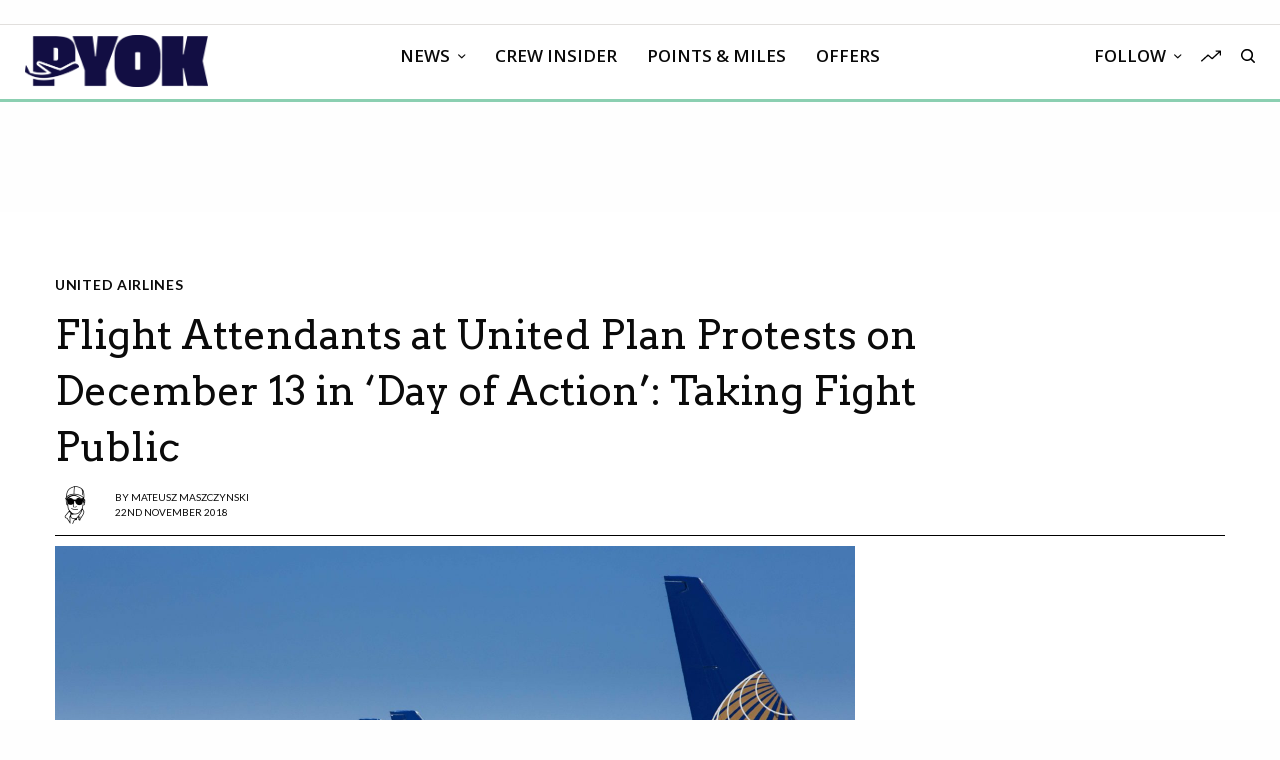

--- FILE ---
content_type: text/html; charset=UTF-8
request_url: https://www.paddleyourownkanoo.com/2018/11/22/flight-attendants-at-united-plan-protests-on-december-13-in-day-of-action-taking-fight-public/
body_size: 33295
content:
<!doctype html>
<html lang="en-US">
<head>
	<meta charset="UTF-8" />
	<meta name="viewport" content="width=device-width, initial-scale=1, maximum-scale=1, viewport-fit=cover">
	<link rel="profile" href="http://gmpg.org/xfn/11">
	<link rel="pingback" href="https://www.paddleyourownkanoo.com/xmlrpc.php">
	<meta name='robots' content='index, follow, max-image-preview:large, max-snippet:-1, max-video-preview:-1' />
	<style>img:is([sizes="auto" i], [sizes^="auto," i]) { contain-intrinsic-size: 3000px 1500px }</style>
	
	<!-- This site is optimized with the Yoast SEO plugin v25.8 - https://yoast.com/wordpress/plugins/seo/ -->
	<title>Flight Attendants at United Plan Protests on December 13 in &#039;Day of Action&#039;: Taking Fight Public</title>
	<meta name="description" content="United Airlines flight attendants are planning a &#039;Day of Action&#039; protest on December 13 against staffing cuts affecting service." />
	<link rel="canonical" href="https://www.paddleyourownkanoo.com/2018/11/22/flight-attendants-at-united-plan-protests-on-december-13-in-day-of-action-taking-fight-public/" />
	<meta property="og:locale" content="en_US" />
	<meta property="og:type" content="article" />
	<meta property="og:title" content="Flight Attendants at United Plan Protests on December 13 in &#039;Day of Action&#039;: Taking Fight Public" />
	<meta property="og:description" content="United Airlines flight attendants are planning a &#039;Day of Action&#039; protest on December 13 against staffing cuts affecting service." />
	<meta property="og:url" content="https://www.paddleyourownkanoo.com/2018/11/22/flight-attendants-at-united-plan-protests-on-december-13-in-day-of-action-taking-fight-public/" />
	<meta property="og:site_name" content="PYOK" />
	<meta property="article:publisher" content="http://www.facebook.com/yourownkanoo" />
	<meta property="article:author" content="https://www.facebook.com/yourownkanoo" />
	<meta property="article:published_time" content="2018-11-22T08:43:08+00:00" />
	<meta property="og:image" content="https://www.paddleyourownkanoo.com/wp-content/uploads/2018/11/united.jpg" />
	<meta property="og:image:width" content="2048" />
	<meta property="og:image:height" content="1342" />
	<meta property="og:image:type" content="image/jpeg" />
	<meta name="author" content="Mateusz Maszczynski" />
	<meta name="twitter:card" content="summary_large_image" />
	<meta name="twitter:creator" content="@https://twitter.com/yourownkanoo" />
	<meta name="twitter:site" content="@yourownkanoo" />
	<meta name="twitter:label1" content="Written by" />
	<meta name="twitter:data1" content="Mateusz Maszczynski" />
	<meta name="twitter:label2" content="Est. reading time" />
	<meta name="twitter:data2" content="2 minutes" />
	<script type="application/ld+json" class="yoast-schema-graph">{"@context":"https://schema.org","@graph":[{"@type":"Article","@id":"https://www.paddleyourownkanoo.com/2018/11/22/flight-attendants-at-united-plan-protests-on-december-13-in-day-of-action-taking-fight-public/#article","isPartOf":{"@id":"https://www.paddleyourownkanoo.com/2018/11/22/flight-attendants-at-united-plan-protests-on-december-13-in-day-of-action-taking-fight-public/"},"author":{"name":"Mateusz Maszczynski","@id":"https://www.paddleyourownkanoo.com/#/schema/person/5e6542ff61aa7b79268ad183570258ca"},"headline":"Flight Attendants at United Plan Protests on December 13 in &#8216;Day of Action&#8217;: Taking Fight Public","datePublished":"2018-11-22T08:43:08+00:00","mainEntityOfPage":{"@id":"https://www.paddleyourownkanoo.com/2018/11/22/flight-attendants-at-united-plan-protests-on-december-13-in-day-of-action-taking-fight-public/"},"wordCount":470,"publisher":{"@id":"https://www.paddleyourownkanoo.com/#organization"},"image":{"@id":"https://www.paddleyourownkanoo.com/2018/11/22/flight-attendants-at-united-plan-protests-on-december-13-in-day-of-action-taking-fight-public/#primaryimage"},"thumbnailUrl":"https://www.paddleyourownkanoo.com/wp-content/uploads/2018/11/united.jpg","articleSection":["Airline News","United Airlines"],"inLanguage":"en-US"},{"@type":"WebPage","@id":"https://www.paddleyourownkanoo.com/2018/11/22/flight-attendants-at-united-plan-protests-on-december-13-in-day-of-action-taking-fight-public/","url":"https://www.paddleyourownkanoo.com/2018/11/22/flight-attendants-at-united-plan-protests-on-december-13-in-day-of-action-taking-fight-public/","name":"Flight Attendants at United Plan Protests on December 13 in 'Day of Action': Taking Fight Public","isPartOf":{"@id":"https://www.paddleyourownkanoo.com/#website"},"primaryImageOfPage":{"@id":"https://www.paddleyourownkanoo.com/2018/11/22/flight-attendants-at-united-plan-protests-on-december-13-in-day-of-action-taking-fight-public/#primaryimage"},"image":{"@id":"https://www.paddleyourownkanoo.com/2018/11/22/flight-attendants-at-united-plan-protests-on-december-13-in-day-of-action-taking-fight-public/#primaryimage"},"thumbnailUrl":"https://www.paddleyourownkanoo.com/wp-content/uploads/2018/11/united.jpg","datePublished":"2018-11-22T08:43:08+00:00","description":"United Airlines flight attendants are planning a 'Day of Action' protest on December 13 against staffing cuts affecting service.","breadcrumb":{"@id":"https://www.paddleyourownkanoo.com/2018/11/22/flight-attendants-at-united-plan-protests-on-december-13-in-day-of-action-taking-fight-public/#breadcrumb"},"inLanguage":"en-US","potentialAction":[{"@type":"ReadAction","target":["https://www.paddleyourownkanoo.com/2018/11/22/flight-attendants-at-united-plan-protests-on-december-13-in-day-of-action-taking-fight-public/"]}]},{"@type":"ImageObject","inLanguage":"en-US","@id":"https://www.paddleyourownkanoo.com/2018/11/22/flight-attendants-at-united-plan-protests-on-december-13-in-day-of-action-taking-fight-public/#primaryimage","url":"https://www.paddleyourownkanoo.com/wp-content/uploads/2018/11/united.jpg","contentUrl":"https://www.paddleyourownkanoo.com/wp-content/uploads/2018/11/united.jpg","width":2048,"height":1342,"caption":"Photo Credit: Unsplash"},{"@type":"BreadcrumbList","@id":"https://www.paddleyourownkanoo.com/2018/11/22/flight-attendants-at-united-plan-protests-on-december-13-in-day-of-action-taking-fight-public/#breadcrumb","itemListElement":[{"@type":"ListItem","position":1,"name":"Home","item":"https://www.paddleyourownkanoo.com/"},{"@type":"ListItem","position":2,"name":"Flight Attendants at United Plan Protests on December 13 in &#8216;Day of Action&#8217;: Taking Fight Public"}]},{"@type":"WebSite","@id":"https://www.paddleyourownkanoo.com/#website","url":"https://www.paddleyourownkanoo.com/","name":"paddleyourownkanoo.com","description":"Aviation news for real people","publisher":{"@id":"https://www.paddleyourownkanoo.com/#organization"},"alternateName":"PYOK","potentialAction":[{"@type":"SearchAction","target":{"@type":"EntryPoint","urlTemplate":"https://www.paddleyourownkanoo.com/?s={search_term_string}"},"query-input":{"@type":"PropertyValueSpecification","valueRequired":true,"valueName":"search_term_string"}}],"inLanguage":"en-US"},{"@type":"Organization","@id":"https://www.paddleyourownkanoo.com/#organization","name":"paddleyourownkanoo.com","alternateName":"PYOK","url":"https://www.paddleyourownkanoo.com/","logo":{"@type":"ImageObject","inLanguage":"en-US","@id":"https://www.paddleyourownkanoo.com/#/schema/logo/image/","url":"https://www.paddleyourownkanoo.com/wp-content/uploads/2017/02/Artboard-10.png","contentUrl":"https://www.paddleyourownkanoo.com/wp-content/uploads/2017/02/Artboard-10.png","width":200,"height":57,"caption":"paddleyourownkanoo.com"},"image":{"@id":"https://www.paddleyourownkanoo.com/#/schema/logo/image/"},"sameAs":["http://www.facebook.com/yourownkanoo","https://x.com/yourownkanoo","http://www.linkedin.com/company/yourownkanoo"]},{"@type":"Person","@id":"https://www.paddleyourownkanoo.com/#/schema/person/5e6542ff61aa7b79268ad183570258ca","name":"Mateusz Maszczynski","image":{"@type":"ImageObject","inLanguage":"en-US","@id":"https://www.paddleyourownkanoo.com/#/schema/person/image/","url":"https://secure.gravatar.com/avatar/cef9cb1579594cfd078520dbe0869fd066e56d5e439461f889f15c2dbeaa5417?s=96&d=mm&r=g","contentUrl":"https://secure.gravatar.com/avatar/cef9cb1579594cfd078520dbe0869fd066e56d5e439461f889f15c2dbeaa5417?s=96&d=mm&r=g","caption":"Mateusz Maszczynski"},"description":"Mateusz Maszczynski honed his skills as an international flight attendant at the most prominent airline in the Middle East and has been flying ever since... most recently for a well known European airline. Matt is passionate about the aviation industry and has become an expert in passenger experience and human-centric stories. Always keeping an ear close to the ground, Matt's industry insights, analysis and news coverage is frequently relied upon by some of the biggest names in journalism.","sameAs":["https://www.paddleyourownkanoo.com/about-2/","https://www.facebook.com/yourownkanoo","https://x.com/https://twitter.com/yourownkanoo"],"url":"https://www.paddleyourownkanoo.com/author/greenacre33/"}]}</script>
	<!-- / Yoast SEO plugin. -->


<link rel='dns-prefetch' href='//cdn.plyr.io' />
<link rel='dns-prefetch' href='//stats.wp.com' />
<link rel='dns-prefetch' href='//fonts.googleapis.com' />
<link rel='dns-prefetch' href='//use.typekit.net' />
<link rel='dns-prefetch' href='//v0.wordpress.com' />
<link rel="alternate" type="application/rss+xml" title="PYOK &raquo; Feed" href="https://www.paddleyourownkanoo.com/feed/" />
<link rel="alternate" type="application/rss+xml" title="PYOK &raquo; Comments Feed" href="https://www.paddleyourownkanoo.com/comments/feed/" />
<link rel="preconnect" href="//fonts.gstatic.com/" crossorigin><link rel="alternate" type="application/rss+xml" title="PYOK &raquo; Flight Attendants at United Plan Protests on December 13 in &#8216;Day of Action&#8217;: Taking Fight Public Comments Feed" href="https://www.paddleyourownkanoo.com/2018/11/22/flight-attendants-at-united-plan-protests-on-december-13-in-day-of-action-taking-fight-public/feed/" />
<script type="text/javascript">
/* <![CDATA[ */
window._wpemojiSettings = {"baseUrl":"https:\/\/s.w.org\/images\/core\/emoji\/16.0.1\/72x72\/","ext":".png","svgUrl":"https:\/\/s.w.org\/images\/core\/emoji\/16.0.1\/svg\/","svgExt":".svg","source":{"concatemoji":"https:\/\/www.paddleyourownkanoo.com\/wp-includes\/js\/wp-emoji-release.min.js?ver=6.8.3"}};
/*! This file is auto-generated */
!function(s,n){var o,i,e;function c(e){try{var t={supportTests:e,timestamp:(new Date).valueOf()};sessionStorage.setItem(o,JSON.stringify(t))}catch(e){}}function p(e,t,n){e.clearRect(0,0,e.canvas.width,e.canvas.height),e.fillText(t,0,0);var t=new Uint32Array(e.getImageData(0,0,e.canvas.width,e.canvas.height).data),a=(e.clearRect(0,0,e.canvas.width,e.canvas.height),e.fillText(n,0,0),new Uint32Array(e.getImageData(0,0,e.canvas.width,e.canvas.height).data));return t.every(function(e,t){return e===a[t]})}function u(e,t){e.clearRect(0,0,e.canvas.width,e.canvas.height),e.fillText(t,0,0);for(var n=e.getImageData(16,16,1,1),a=0;a<n.data.length;a++)if(0!==n.data[a])return!1;return!0}function f(e,t,n,a){switch(t){case"flag":return n(e,"\ud83c\udff3\ufe0f\u200d\u26a7\ufe0f","\ud83c\udff3\ufe0f\u200b\u26a7\ufe0f")?!1:!n(e,"\ud83c\udde8\ud83c\uddf6","\ud83c\udde8\u200b\ud83c\uddf6")&&!n(e,"\ud83c\udff4\udb40\udc67\udb40\udc62\udb40\udc65\udb40\udc6e\udb40\udc67\udb40\udc7f","\ud83c\udff4\u200b\udb40\udc67\u200b\udb40\udc62\u200b\udb40\udc65\u200b\udb40\udc6e\u200b\udb40\udc67\u200b\udb40\udc7f");case"emoji":return!a(e,"\ud83e\udedf")}return!1}function g(e,t,n,a){var r="undefined"!=typeof WorkerGlobalScope&&self instanceof WorkerGlobalScope?new OffscreenCanvas(300,150):s.createElement("canvas"),o=r.getContext("2d",{willReadFrequently:!0}),i=(o.textBaseline="top",o.font="600 32px Arial",{});return e.forEach(function(e){i[e]=t(o,e,n,a)}),i}function t(e){var t=s.createElement("script");t.src=e,t.defer=!0,s.head.appendChild(t)}"undefined"!=typeof Promise&&(o="wpEmojiSettingsSupports",i=["flag","emoji"],n.supports={everything:!0,everythingExceptFlag:!0},e=new Promise(function(e){s.addEventListener("DOMContentLoaded",e,{once:!0})}),new Promise(function(t){var n=function(){try{var e=JSON.parse(sessionStorage.getItem(o));if("object"==typeof e&&"number"==typeof e.timestamp&&(new Date).valueOf()<e.timestamp+604800&&"object"==typeof e.supportTests)return e.supportTests}catch(e){}return null}();if(!n){if("undefined"!=typeof Worker&&"undefined"!=typeof OffscreenCanvas&&"undefined"!=typeof URL&&URL.createObjectURL&&"undefined"!=typeof Blob)try{var e="postMessage("+g.toString()+"("+[JSON.stringify(i),f.toString(),p.toString(),u.toString()].join(",")+"));",a=new Blob([e],{type:"text/javascript"}),r=new Worker(URL.createObjectURL(a),{name:"wpTestEmojiSupports"});return void(r.onmessage=function(e){c(n=e.data),r.terminate(),t(n)})}catch(e){}c(n=g(i,f,p,u))}t(n)}).then(function(e){for(var t in e)n.supports[t]=e[t],n.supports.everything=n.supports.everything&&n.supports[t],"flag"!==t&&(n.supports.everythingExceptFlag=n.supports.everythingExceptFlag&&n.supports[t]);n.supports.everythingExceptFlag=n.supports.everythingExceptFlag&&!n.supports.flag,n.DOMReady=!1,n.readyCallback=function(){n.DOMReady=!0}}).then(function(){return e}).then(function(){var e;n.supports.everything||(n.readyCallback(),(e=n.source||{}).concatemoji?t(e.concatemoji):e.wpemoji&&e.twemoji&&(t(e.twemoji),t(e.wpemoji)))}))}((window,document),window._wpemojiSettings);
/* ]]> */
</script>
<!-- www.paddleyourownkanoo.com is managing ads with Advanced Ads 2.0.14 – https://wpadvancedads.com/ --><script id="paddl-ready">
			window.advanced_ads_ready=function(e,a){a=a||"complete";var d=function(e){return"interactive"===a?"loading"!==e:"complete"===e};d(document.readyState)?e():document.addEventListener("readystatechange",(function(a){d(a.target.readyState)&&e()}),{once:"interactive"===a})},window.advanced_ads_ready_queue=window.advanced_ads_ready_queue||[];		</script>
		<link rel='stylesheet' id='jetpack_related-posts-css' href='https://www.paddleyourownkanoo.com/wp-content/plugins/jetpack/modules/related-posts/related-posts.css?ver=20240116' type='text/css' media='all' />
<link rel='stylesheet' id='sbi_styles-css' href='https://www.paddleyourownkanoo.com/wp-content/plugins/instagram-feed/css/sbi-styles.min.css?ver=6.9.1' type='text/css' media='all' />
<style id='wp-emoji-styles-inline-css' type='text/css'>

	img.wp-smiley, img.emoji {
		display: inline !important;
		border: none !important;
		box-shadow: none !important;
		height: 1em !important;
		width: 1em !important;
		margin: 0 0.07em !important;
		vertical-align: -0.1em !important;
		background: none !important;
		padding: 0 !important;
	}
</style>
<link rel='stylesheet' id='wp-block-library-css' href='https://www.paddleyourownkanoo.com/wp-includes/css/dist/block-library/style.min.css?ver=6.8.3' type='text/css' media='all' />
<style id='classic-theme-styles-inline-css' type='text/css'>
/*! This file is auto-generated */
.wp-block-button__link{color:#fff;background-color:#32373c;border-radius:9999px;box-shadow:none;text-decoration:none;padding:calc(.667em + 2px) calc(1.333em + 2px);font-size:1.125em}.wp-block-file__button{background:#32373c;color:#fff;text-decoration:none}
</style>
<link rel='stylesheet' id='cb-carousel-style-css' href='https://www.paddleyourownkanoo.com/wp-content/plugins/carousel-block/blocks/../build/carousel-legacy/style-index.css?ver=2.0.6' type='text/css' media='all' />
<style id='cb-carousel-v2-style-inline-css' type='text/css'>
.wp-block-cb-carousel-v2{position:relative}.wp-block-cb-carousel-v2[data-cb-pagination=true] .swiper-horizontal{margin-bottom:calc(var(--wp--custom--carousel-block--pagination-bullet-size, 8px)*4)}.wp-block-cb-carousel-v2 .cb-button-next,.wp-block-cb-carousel-v2 .cb-button-prev{color:var(--wp--custom--carousel-block--navigation-color,#000);height:var(--wp--custom--carousel-block--navigation-size,22px);margin-top:calc(0px - var(--wp--custom--carousel-block--navigation-size, 22px)/2);width:calc(var(--wp--custom--carousel-block--navigation-size, 22px)/44*27)}.wp-block-cb-carousel-v2 .cb-button-next:after,.wp-block-cb-carousel-v2 .cb-button-prev:after{font-size:var(--wp--custom--carousel-block--navigation-size,22px)}.wp-block-cb-carousel-v2 .cb-button-next:hover,.wp-block-cb-carousel-v2 .cb-button-prev:hover{color:var(--wp--custom--carousel-block--navigation-hover-color,var(--wp--custom--carousel-block--navigation-color,#000))}.wp-block-cb-carousel-v2 .cb-button-prev,.wp-block-cb-carousel-v2.cb-rtl .cb-button-next{left:calc(var(--wp--custom--carousel-block--navigation-size, 22px)*-1/44*27 - var(--wp--custom--carousel-block--navigation-sides-offset, 10px));right:auto}.wp-block-cb-carousel-v2 .cb-button-next,.wp-block-cb-carousel-v2.cb-rtl .cb-button-prev{left:auto;right:calc(var(--wp--custom--carousel-block--navigation-size, 22px)*-1/44*27 - var(--wp--custom--carousel-block--navigation-sides-offset, 10px))}.wp-block-cb-carousel-v2.cb-rtl .cb-button-next,.wp-block-cb-carousel-v2.cb-rtl .cb-button-prev{transform:scaleX(-1)}.wp-block-cb-carousel-v2 .cb-pagination.swiper-pagination-horizontal{bottom:var(--wp--custom--carousel-block--pagination-bottom,-20px);display:flex;justify-content:center;top:var(--wp--custom--carousel-block--pagination-top,auto)}.wp-block-cb-carousel-v2 .cb-pagination.swiper-pagination-horizontal.swiper-pagination-bullets .cb-pagination-bullet{margin:0 var(--wp--custom--carousel-block--pagination-bullet-horizontal-gap,4px)}.wp-block-cb-carousel-v2 .cb-pagination .cb-pagination-bullet{background:var(--wp--custom--carousel-block--pagination-bullet-color,var(--wp--custom--carousel-block--pagination-bullet-inactive-color,#000));height:var(--wp--custom--carousel-block--pagination-bullet-size,8px);opacity:var(--wp--custom--carousel-block--pagination-bullet-inactive-opacity,var(--wp--custom--carousel-block--pagination-bullet-opacity,.2));width:var(--wp--custom--carousel-block--pagination-bullet-size,8px)}.wp-block-cb-carousel-v2 .cb-pagination .cb-pagination-bullet.swiper-pagination-bullet-active{background:var(--wp--custom--carousel-block--pagination-bullet-active-color,#000);opacity:var(--wp--custom--carousel-block--pagination-bullet-active-opacity,1)}.wp-block-cb-carousel-v2 .cb-pagination .cb-pagination-bullet:not(.swiper-pagination-bullet-active):hover{background:var(--wp--custom--carousel-block--pagination-bullet-hover-color,var(--wp--custom--carousel-block--pagination-bullet-inactive-hover-color,var(--wp--custom--carousel-block--pagination-bullet-active-color,#000)));opacity:var(--wp--custom--carousel-block--pagination-bullet-inactive-hover-opacity,var(--wp--custom--carousel-block--pagination-bullet-inactive-opacity,.2))}.wp-block-cb-carousel-v2.alignfull .cb-button-next,.wp-block-cb-carousel-v2.alignfull .cb-button-prev{color:var(--wp--custom--carousel-block--navigation-alignfull-color,#000)}.wp-block-cb-carousel-v2.alignfull .cb-button-prev,.wp-block-cb-carousel-v2.alignfull.cb-rtl .cb-button-next{left:var(--wp--custom--carousel-block--navigation-sides-offset,10px);right:auto}.wp-block-cb-carousel-v2.alignfull .cb-button-next,.wp-block-cb-carousel-v2.alignfull.cb-rtl .cb-button-prev{left:auto;right:var(--wp--custom--carousel-block--navigation-sides-offset,10px)}.wp-block-cb-carousel-v2 .wp-block-image{margin-bottom:var(--wp--custom--carousel-block--image-margin-bottom,0);margin-top:var(--wp--custom--carousel-block--image-margin-top,0)}.wp-block-cb-carousel-v2 .wp-block-cover{margin-bottom:var(--wp--custom--carousel-block--cover-margin-bottom,0);margin-top:var(--wp--custom--carousel-block--cover-margin-top,0)}.wp-block-cb-carousel-v2 .wp-block-cover.aligncenter,.wp-block-cb-carousel-v2 .wp-block-image.aligncenter{margin-left:auto!important;margin-right:auto!important}

</style>
<link rel='stylesheet' id='ideabox-counter-block-css' href='https://www.paddleyourownkanoo.com/wp-content/plugins/counter-block/build/style-index.css?ver=1651029053' type='text/css' media='all' />
<style id='oik-sb-chart-style-inline-css' type='text/css'>
.wp-block-oik-sb-chart{position:relative}.chartjs canvas{height:450px}

</style>
<link rel='stylesheet' id='ultimate_blocks-cgb-style-css-css' href='https://www.paddleyourownkanoo.com/wp-content/plugins/ultimate-blocks/dist/blocks.style.build.css?ver=3.4.0' type='text/css' media='all' />
<link rel='stylesheet' id='ib-block-countdown-css' href='https://www.paddleyourownkanoo.com/wp-content/plugins/wp-countdown-block/style.css?ver=1651029041' type='text/css' media='all' />
<link rel='stylesheet' id='cltb_cp_timeline-cgb-style-css' href='https://www.paddleyourownkanoo.com/wp-content/plugins/timeline-block/includes/cool-timeline-block/dist/style-index.css' type='text/css' media='all' />
<link rel='stylesheet' id='mediaelement-css' href='https://www.paddleyourownkanoo.com/wp-includes/js/mediaelement/mediaelementplayer-legacy.min.css?ver=4.2.17' type='text/css' media='all' />
<link rel='stylesheet' id='wp-mediaelement-css' href='https://www.paddleyourownkanoo.com/wp-includes/js/mediaelement/wp-mediaelement.min.css?ver=6.8.3' type='text/css' media='all' />
<style id='jetpack-sharing-buttons-style-inline-css' type='text/css'>
.jetpack-sharing-buttons__services-list{display:flex;flex-direction:row;flex-wrap:wrap;gap:0;list-style-type:none;margin:5px;padding:0}.jetpack-sharing-buttons__services-list.has-small-icon-size{font-size:12px}.jetpack-sharing-buttons__services-list.has-normal-icon-size{font-size:16px}.jetpack-sharing-buttons__services-list.has-large-icon-size{font-size:24px}.jetpack-sharing-buttons__services-list.has-huge-icon-size{font-size:36px}@media print{.jetpack-sharing-buttons__services-list{display:none!important}}.editor-styles-wrapper .wp-block-jetpack-sharing-buttons{gap:0;padding-inline-start:0}ul.jetpack-sharing-buttons__services-list.has-background{padding:1.25em 2.375em}
</style>
<link rel='stylesheet' id='listicles-css' href='https://www.paddleyourownkanoo.com/wp-content/plugins/listicles/build/style-index.css?ver=1690598520' type='text/css' media='all' />
<style id='global-styles-inline-css' type='text/css'>
:root{--wp--preset--aspect-ratio--square: 1;--wp--preset--aspect-ratio--4-3: 4/3;--wp--preset--aspect-ratio--3-4: 3/4;--wp--preset--aspect-ratio--3-2: 3/2;--wp--preset--aspect-ratio--2-3: 2/3;--wp--preset--aspect-ratio--16-9: 16/9;--wp--preset--aspect-ratio--9-16: 9/16;--wp--preset--color--black: #000000;--wp--preset--color--cyan-bluish-gray: #abb8c3;--wp--preset--color--white: #ffffff;--wp--preset--color--pale-pink: #f78da7;--wp--preset--color--vivid-red: #cf2e2e;--wp--preset--color--luminous-vivid-orange: #ff6900;--wp--preset--color--luminous-vivid-amber: #fcb900;--wp--preset--color--light-green-cyan: #7bdcb5;--wp--preset--color--vivid-green-cyan: #00d084;--wp--preset--color--pale-cyan-blue: #8ed1fc;--wp--preset--color--vivid-cyan-blue: #0693e3;--wp--preset--color--vivid-purple: #9b51e0;--wp--preset--color--thb-accent: #8bcfb1;--wp--preset--gradient--vivid-cyan-blue-to-vivid-purple: linear-gradient(135deg,rgba(6,147,227,1) 0%,rgb(155,81,224) 100%);--wp--preset--gradient--light-green-cyan-to-vivid-green-cyan: linear-gradient(135deg,rgb(122,220,180) 0%,rgb(0,208,130) 100%);--wp--preset--gradient--luminous-vivid-amber-to-luminous-vivid-orange: linear-gradient(135deg,rgba(252,185,0,1) 0%,rgba(255,105,0,1) 100%);--wp--preset--gradient--luminous-vivid-orange-to-vivid-red: linear-gradient(135deg,rgba(255,105,0,1) 0%,rgb(207,46,46) 100%);--wp--preset--gradient--very-light-gray-to-cyan-bluish-gray: linear-gradient(135deg,rgb(238,238,238) 0%,rgb(169,184,195) 100%);--wp--preset--gradient--cool-to-warm-spectrum: linear-gradient(135deg,rgb(74,234,220) 0%,rgb(151,120,209) 20%,rgb(207,42,186) 40%,rgb(238,44,130) 60%,rgb(251,105,98) 80%,rgb(254,248,76) 100%);--wp--preset--gradient--blush-light-purple: linear-gradient(135deg,rgb(255,206,236) 0%,rgb(152,150,240) 100%);--wp--preset--gradient--blush-bordeaux: linear-gradient(135deg,rgb(254,205,165) 0%,rgb(254,45,45) 50%,rgb(107,0,62) 100%);--wp--preset--gradient--luminous-dusk: linear-gradient(135deg,rgb(255,203,112) 0%,rgb(199,81,192) 50%,rgb(65,88,208) 100%);--wp--preset--gradient--pale-ocean: linear-gradient(135deg,rgb(255,245,203) 0%,rgb(182,227,212) 50%,rgb(51,167,181) 100%);--wp--preset--gradient--electric-grass: linear-gradient(135deg,rgb(202,248,128) 0%,rgb(113,206,126) 100%);--wp--preset--gradient--midnight: linear-gradient(135deg,rgb(2,3,129) 0%,rgb(40,116,252) 100%);--wp--preset--font-size--small: 13px;--wp--preset--font-size--medium: 20px;--wp--preset--font-size--large: 36px;--wp--preset--font-size--x-large: 42px;--wp--preset--spacing--20: 0.44rem;--wp--preset--spacing--30: 0.67rem;--wp--preset--spacing--40: 1rem;--wp--preset--spacing--50: 1.5rem;--wp--preset--spacing--60: 2.25rem;--wp--preset--spacing--70: 3.38rem;--wp--preset--spacing--80: 5.06rem;--wp--preset--shadow--natural: 6px 6px 9px rgba(0, 0, 0, 0.2);--wp--preset--shadow--deep: 12px 12px 50px rgba(0, 0, 0, 0.4);--wp--preset--shadow--sharp: 6px 6px 0px rgba(0, 0, 0, 0.2);--wp--preset--shadow--outlined: 6px 6px 0px -3px rgba(255, 255, 255, 1), 6px 6px rgba(0, 0, 0, 1);--wp--preset--shadow--crisp: 6px 6px 0px rgba(0, 0, 0, 1);}:where(.is-layout-flex){gap: 0.5em;}:where(.is-layout-grid){gap: 0.5em;}body .is-layout-flex{display: flex;}.is-layout-flex{flex-wrap: wrap;align-items: center;}.is-layout-flex > :is(*, div){margin: 0;}body .is-layout-grid{display: grid;}.is-layout-grid > :is(*, div){margin: 0;}:where(.wp-block-columns.is-layout-flex){gap: 2em;}:where(.wp-block-columns.is-layout-grid){gap: 2em;}:where(.wp-block-post-template.is-layout-flex){gap: 1.25em;}:where(.wp-block-post-template.is-layout-grid){gap: 1.25em;}.has-black-color{color: var(--wp--preset--color--black) !important;}.has-cyan-bluish-gray-color{color: var(--wp--preset--color--cyan-bluish-gray) !important;}.has-white-color{color: var(--wp--preset--color--white) !important;}.has-pale-pink-color{color: var(--wp--preset--color--pale-pink) !important;}.has-vivid-red-color{color: var(--wp--preset--color--vivid-red) !important;}.has-luminous-vivid-orange-color{color: var(--wp--preset--color--luminous-vivid-orange) !important;}.has-luminous-vivid-amber-color{color: var(--wp--preset--color--luminous-vivid-amber) !important;}.has-light-green-cyan-color{color: var(--wp--preset--color--light-green-cyan) !important;}.has-vivid-green-cyan-color{color: var(--wp--preset--color--vivid-green-cyan) !important;}.has-pale-cyan-blue-color{color: var(--wp--preset--color--pale-cyan-blue) !important;}.has-vivid-cyan-blue-color{color: var(--wp--preset--color--vivid-cyan-blue) !important;}.has-vivid-purple-color{color: var(--wp--preset--color--vivid-purple) !important;}.has-black-background-color{background-color: var(--wp--preset--color--black) !important;}.has-cyan-bluish-gray-background-color{background-color: var(--wp--preset--color--cyan-bluish-gray) !important;}.has-white-background-color{background-color: var(--wp--preset--color--white) !important;}.has-pale-pink-background-color{background-color: var(--wp--preset--color--pale-pink) !important;}.has-vivid-red-background-color{background-color: var(--wp--preset--color--vivid-red) !important;}.has-luminous-vivid-orange-background-color{background-color: var(--wp--preset--color--luminous-vivid-orange) !important;}.has-luminous-vivid-amber-background-color{background-color: var(--wp--preset--color--luminous-vivid-amber) !important;}.has-light-green-cyan-background-color{background-color: var(--wp--preset--color--light-green-cyan) !important;}.has-vivid-green-cyan-background-color{background-color: var(--wp--preset--color--vivid-green-cyan) !important;}.has-pale-cyan-blue-background-color{background-color: var(--wp--preset--color--pale-cyan-blue) !important;}.has-vivid-cyan-blue-background-color{background-color: var(--wp--preset--color--vivid-cyan-blue) !important;}.has-vivid-purple-background-color{background-color: var(--wp--preset--color--vivid-purple) !important;}.has-black-border-color{border-color: var(--wp--preset--color--black) !important;}.has-cyan-bluish-gray-border-color{border-color: var(--wp--preset--color--cyan-bluish-gray) !important;}.has-white-border-color{border-color: var(--wp--preset--color--white) !important;}.has-pale-pink-border-color{border-color: var(--wp--preset--color--pale-pink) !important;}.has-vivid-red-border-color{border-color: var(--wp--preset--color--vivid-red) !important;}.has-luminous-vivid-orange-border-color{border-color: var(--wp--preset--color--luminous-vivid-orange) !important;}.has-luminous-vivid-amber-border-color{border-color: var(--wp--preset--color--luminous-vivid-amber) !important;}.has-light-green-cyan-border-color{border-color: var(--wp--preset--color--light-green-cyan) !important;}.has-vivid-green-cyan-border-color{border-color: var(--wp--preset--color--vivid-green-cyan) !important;}.has-pale-cyan-blue-border-color{border-color: var(--wp--preset--color--pale-cyan-blue) !important;}.has-vivid-cyan-blue-border-color{border-color: var(--wp--preset--color--vivid-cyan-blue) !important;}.has-vivid-purple-border-color{border-color: var(--wp--preset--color--vivid-purple) !important;}.has-vivid-cyan-blue-to-vivid-purple-gradient-background{background: var(--wp--preset--gradient--vivid-cyan-blue-to-vivid-purple) !important;}.has-light-green-cyan-to-vivid-green-cyan-gradient-background{background: var(--wp--preset--gradient--light-green-cyan-to-vivid-green-cyan) !important;}.has-luminous-vivid-amber-to-luminous-vivid-orange-gradient-background{background: var(--wp--preset--gradient--luminous-vivid-amber-to-luminous-vivid-orange) !important;}.has-luminous-vivid-orange-to-vivid-red-gradient-background{background: var(--wp--preset--gradient--luminous-vivid-orange-to-vivid-red) !important;}.has-very-light-gray-to-cyan-bluish-gray-gradient-background{background: var(--wp--preset--gradient--very-light-gray-to-cyan-bluish-gray) !important;}.has-cool-to-warm-spectrum-gradient-background{background: var(--wp--preset--gradient--cool-to-warm-spectrum) !important;}.has-blush-light-purple-gradient-background{background: var(--wp--preset--gradient--blush-light-purple) !important;}.has-blush-bordeaux-gradient-background{background: var(--wp--preset--gradient--blush-bordeaux) !important;}.has-luminous-dusk-gradient-background{background: var(--wp--preset--gradient--luminous-dusk) !important;}.has-pale-ocean-gradient-background{background: var(--wp--preset--gradient--pale-ocean) !important;}.has-electric-grass-gradient-background{background: var(--wp--preset--gradient--electric-grass) !important;}.has-midnight-gradient-background{background: var(--wp--preset--gradient--midnight) !important;}.has-small-font-size{font-size: var(--wp--preset--font-size--small) !important;}.has-medium-font-size{font-size: var(--wp--preset--font-size--medium) !important;}.has-large-font-size{font-size: var(--wp--preset--font-size--large) !important;}.has-x-large-font-size{font-size: var(--wp--preset--font-size--x-large) !important;}
:where(.wp-block-post-template.is-layout-flex){gap: 1.25em;}:where(.wp-block-post-template.is-layout-grid){gap: 1.25em;}
:where(.wp-block-columns.is-layout-flex){gap: 2em;}:where(.wp-block-columns.is-layout-grid){gap: 2em;}
:root :where(.wp-block-pullquote){font-size: 1.5em;line-height: 1.6;}
</style>
<link rel='stylesheet' id='flexible-table-block-css' href='https://www.paddleyourownkanoo.com/wp-content/plugins/flexible-table-block/build/style-index.css?ver=1764376832' type='text/css' media='all' />
<style id='flexible-table-block-inline-css' type='text/css'>
.wp-block-flexible-table-block-table.wp-block-flexible-table-block-table>table{width:100%;max-width:100%;border-collapse:collapse;}.wp-block-flexible-table-block-table.wp-block-flexible-table-block-table.is-style-stripes tbody tr:nth-child(odd) th{background-color:#f3f9f7;}.wp-block-flexible-table-block-table.wp-block-flexible-table-block-table.is-style-stripes tbody tr:nth-child(odd) td{background-color:#f3f9f7;}.wp-block-flexible-table-block-table.wp-block-flexible-table-block-table.is-style-stripes tbody tr:nth-child(even) th{background-color:#ffffff;}.wp-block-flexible-table-block-table.wp-block-flexible-table-block-table.is-style-stripes tbody tr:nth-child(even) td{background-color:#ffffff;}.wp-block-flexible-table-block-table.wp-block-flexible-table-block-table>table tr th,.wp-block-flexible-table-block-table.wp-block-flexible-table-block-table>table tr td{padding:0.5em;border-width:1px;border-style:solid;border-color:#120e43;text-align:left;vertical-align:middle;}.wp-block-flexible-table-block-table.wp-block-flexible-table-block-table>table tr th{background-color:#f3f9f7;}.wp-block-flexible-table-block-table.wp-block-flexible-table-block-table>table tr td{background-color:#ffffff;}@media screen and (min-width:769px){.wp-block-flexible-table-block-table.is-scroll-on-pc{overflow-x:scroll;}.wp-block-flexible-table-block-table.is-scroll-on-pc table{max-width:none;align-self:self-start;}}@media screen and (max-width:768px){.wp-block-flexible-table-block-table.is-scroll-on-mobile{overflow-x:scroll;}.wp-block-flexible-table-block-table.is-scroll-on-mobile table{max-width:none;align-self:self-start;}.wp-block-flexible-table-block-table table.is-stacked-on-mobile th,.wp-block-flexible-table-block-table table.is-stacked-on-mobile td{width:100%!important;display:block;}}
</style>
<link rel='stylesheet' id='ub-extension-style-css-css' href='https://www.paddleyourownkanoo.com/wp-content/plugins/ultimate-blocks/src/extensions/style.css?ver=6.8.3' type='text/css' media='all' />
<link rel='stylesheet' id='mc4wp-form-themes-css' href='https://www.paddleyourownkanoo.com/wp-content/plugins/mailchimp-for-wp/assets/css/form-themes.css?ver=4.10.8' type='text/css' media='all' />
<link rel='stylesheet' id='thb-style-css-css' href='https://www.paddleyourownkanoo.com/wp-content/themes/theissue/style.css?ver=1.6.9' type='text/css' media='all' />
<link rel='stylesheet' id='thb-child-style-css-css' href='https://www.paddleyourownkanoo.com/wp-content/themes/theissue-child/style.css?ver=1.0.0' type='text/css' media='all' />
<link rel='stylesheet' id='thb-app-css' href='https://www.paddleyourownkanoo.com/wp-content/themes/theissue/assets/css/app.css?ver=1.6.9' type='text/css' media='all' />
<link rel='stylesheet' id='thb-post-detail-css' href='https://www.paddleyourownkanoo.com/wp-content/themes/theissue/assets/css/app-post-detail.css?ver=1.6.9' type='text/css' media='all' />
<style id='thb-post-detail-inline-css' type='text/css'>
body,h1, .h1, h2, .h2, h3, .h3, h4, .h4, h5, .h5, h6, .h6,.thb-lightbox-button .thb-lightbox-text,.post .post-category,.post.thumbnail-seealso .thb-seealso-text,.thb-entry-footer,.smart-list .smart-list-title .smart-list-count,.smart-list .thb-smart-list-content .smart-list-count,.thb-carousel.bottom-arrows .slick-bottom-arrows,.thb-hotspot-container,.thb-pin-it-container .thb-pin-it,label,input[type="text"],input[type="password"],input[type="date"],input[type="datetime"],input[type="email"],input[type="number"],input[type="search"],input[type="tel"],input[type="time"],input[type="url"],textarea,.testimonial-author,.thb-article-sponsors,input[type="submit"],submit,.button,.btn,.btn-block,.btn-text,.post .post-gallery .thb-post-icon,.post .thb-post-bottom,.woocommerce-MyAccount-navigation,.featured_image_credit,.widget .thb-widget-title,.thb-readmore .thb-readmore-title,.widget.thb_widget_instagram .thb-instagram-header,.widget.thb_widget_instagram .thb-instagram-footer,.thb-instagram-row figure .instagram-link,.widget.thb_widget_top_reviews .post .widget-review-title-holder .thb-widget-score,.thb-instagram-row figure,.widget.thb_widget_top_categories .thb-widget-category-link .thb-widget-category-name,.widget.thb_widget_twitter .thb-twitter-user,.widget.thb_widget_twitter .thb-tweet .thb-tweet-time,.widget.thb_widget_twitter .thb-tweet .thb-tweet-actions,.thb-social-links-container,.login-page-form,.woocommerce .woocommerce-form-login .lost_password,.woocommerce-message, .woocommerce-error, .woocommerce-notice, .woocommerce-info,.woocommerce-success,.select2,.woocommerce-MyAccount-content legend,.shop_table,.thb-lightbox-button .thb-lightbox-thumbs,.post.thumbnail-style6 .post-gallery .now-playing,.widget.thb_widget_top_reviews .post .widget-review-title-holder .thb-widget-score strong,.post.thumbnail-style8 .thumb_large_count,.post.thumbnail-style4 .thumb_count,.post .thb-read-more {font-family:Lato, 'BlinkMacSystemFont', -apple-system, 'Roboto', 'Lucida Sans';}.post-title h1,.post-title h2,.post-title h3,.post-title h4,.post-title h5,.post-title h6 {font-family:Arvo, 'BlinkMacSystemFont', -apple-system, 'Roboto', 'Lucida Sans';font-style:normal;font-weight:500;}.post-content,.post-excerpt,.thb-article-subscribe p,.thb-article-author p,.commentlist .comment p, .commentlist .review p,.thb-executive-summary,.thb-newsletter-form p,.search-title p,.thb-product-detail .product-information .woocommerce-product-details__short-description,.widget:not(.woocommerce) p,.thb-author-info .thb-author-page-description p,.wpb_text_column,.no-vc,.woocommerce-tabs .wc-tab,.woocommerce-tabs .wc-tab p:not(.stars),.thb-pricing-table .pricing-container .pricing-description,.content404 p,.subfooter p {font-family:Lato, 'BlinkMacSystemFont', -apple-system, 'Roboto', 'Lucida Sans';}.thb-full-menu {font-family:Open Sans, 'BlinkMacSystemFont', -apple-system, 'Roboto', 'Lucida Sans';}.thb-mobile-menu,.thb-secondary-menu {font-family:Open Sans, 'BlinkMacSystemFont', -apple-system, 'Roboto', 'Lucida Sans';}.thb-dropcap-on .post-detail .post-content>p:first-of-type:first-letter,.thb-dropcap-on .post-detail .post-content>.row:first-of-type .columns:first-of-type .wpb_text_column:first-of-type .wpb_wrapper>p:first-of-type:first-letter {}.widget.style1 .thb-widget-title,.widget.style2 .thb-widget-title,.widget.style3 .thb-widget-title {font-family:Arvo, 'BlinkMacSystemFont', -apple-system, 'Roboto', 'Lucida Sans';}em {}label {}input[type="submit"],submit,.button,.btn,.btn-block,.btn-text {font-family:Open Sans, 'BlinkMacSystemFont', -apple-system, 'Roboto', 'Lucida Sans';}.article-container .post-content,.article-container .post-content p:not(.wp-block-cover-text) {}.post .post-category {font-weight:bold;font-size:14px;}.post-detail .thb-executive-summary li {font-style:normal;font-weight:normal;font-size:19px;}.post .post-excerpt {}.thb-full-menu>li>a:not(.logolink) {font-size:17px;}.thb-full-menu li .sub-menu li a {font-size:14px;}.thb-mobile-menu>li>a {}.thb-mobile-menu .sub-menu a {}.thb-secondary-menu a {}#mobile-menu .menu-footer {}#mobile-menu .thb-social-links-container .thb-social-link-wrap .thb-social-link .thb-social-icon-container {}.widget .thb-widget-title,.widget.style2 .thb-widget-title,.widget.style3 .thb-widget-title{font-weight:bold;font-size:20px;}.footer .widget .thb-widget-title,.footer .widget.style2 .thb-widget-title,.footer .widget.style3 .thb-widget-title {}.footer .widget,.footer .widget p {}.subfooter .thb-full-menu>li>a:not(.logolink) {}.subfooter p {}.subfooter .thb-social-links-container.thb-social-horizontal .thb-social-link-wrap .thb-social-icon-container,.subfooter.style6 .thb-social-links-container.thb-social-horizontal .thb-social-link-wrap .thb-social-icon-container {}#scroll_to_top {font-size:18px;}.search-title p {}@media screen and (min-width:1024px) {h1,.h1 {font-family:Arvo, 'BlinkMacSystemFont', -apple-system, 'Roboto', 'Lucida Sans';}}h1,.h1 {font-family:Arvo, 'BlinkMacSystemFont', -apple-system, 'Roboto', 'Lucida Sans';}@media screen and (min-width:1024px) {h2 {font-family:Bebas Neue, 'BlinkMacSystemFont', -apple-system, 'Roboto', 'Lucida Sans';font-style:normal;font-weight:normal;font-size:40px;}}h2 {font-family:Bebas Neue, 'BlinkMacSystemFont', -apple-system, 'Roboto', 'Lucida Sans';}@media screen and (min-width:1024px) {h3 {font-family:Bebas Neue, 'BlinkMacSystemFont', -apple-system, 'Roboto', 'Lucida Sans';}}h3 {font-family:Bebas Neue, 'BlinkMacSystemFont', -apple-system, 'Roboto', 'Lucida Sans';}@media screen and (min-width:1024px) {h4 {font-family:Heebo, 'BlinkMacSystemFont', -apple-system, 'Roboto', 'Lucida Sans';}}h4 {font-family:Heebo, 'BlinkMacSystemFont', -apple-system, 'Roboto', 'Lucida Sans';}@media screen and (min-width:1024px) {h5 {font-family:Heebo, 'BlinkMacSystemFont', -apple-system, 'Roboto', 'Lucida Sans';}}h5 {font-family:Heebo, 'BlinkMacSystemFont', -apple-system, 'Roboto', 'Lucida Sans';}h6 {font-family:Heebo, 'BlinkMacSystemFont', -apple-system, 'Roboto', 'Lucida Sans';}.logo-holder .logolink .logoimg {max-height:52px;}.logo-holder .logolink .logoimg[src$=".svg"] {max-height:100%;height:52px;}.header:not(.fixed):not(.header-mobile):not(.style1) {padding-bottom:12px;}.header.style1 .header-logo-row {padding-bottom:12px;}.header.fixed:not(.header-mobile) {padding-bottom:10px;}.header:not(.header-mobile):not(.fixed) .logo-holder {padding-top:10px;padding-bottom:0px;}a:hover,h1 small, h2 small, h3 small, h4 small, h5 small, h6 small,h1 small a, h2 small a, h3 small a, h4 small a, h5 small a, h6 small a,.secondary-area .thb-follow-holder .sub-menu .subscribe_part .thb-newsletter-form h4,.secondary-area .thb-follow-holder .sub-menu .subscribe_part .thb-newsletter-form .newsletter-form .btn:hover,.thb-full-menu.thb-standard > li.current-menu-item:not(.has-hash) > a,.thb-full-menu > li > a:not(.logolink)[data-filter].active,.thb-dropdown-color-dark .thb-full-menu .sub-menu li a:hover,#mobile-menu.dark .thb-mobile-menu > li > a:hover,#mobile-menu.dark .sub-menu a:hover,#mobile-menu.dark .thb-secondary-menu a:hover,.thb-secondary-menu a:hover,.post .thb-read-more:hover,.post:not(.white-post-content) .thb-post-bottom.sponsored-bottom ul li,.post:not(.white-post-content) .thb-post-bottom .post-share:hover,.thb-dropcap-on .post-detail .post-content>p:first-of-type:first-letter,.thb-dropcap-on .post-detail .post-content>.row:first-of-type .columns:first-of-type .wpb_text_column:first-of-type .wpb_wrapper>p:first-of-type:first-letter,.post-detail .thb-executive-summary li:before,.thb-readmore p a,input[type="submit"].white:hover,.button.white:hover,.btn.white:hover,input[type="submit"].style2.accent,.button.style2.accent,.btn.style2.accent,.search-title h1 strong,.thb-author-page-meta a:hover,.widget.thb_widget_top_reviews .post .widget-review-title-holder .thb-widget-score strong,.thb-autotype .thb-autotype-entry,.thb_location_container.row .thb_location h5,.thb-page-menu li:hover a, .thb-page-menu li.current_page_item a,.thb-tabs.style3 .vc_tta-panel-heading h4 a:hover,.thb-tabs.style3 .vc_tta-panel-heading h4 a.active,.thb-tabs.style4 .vc_tta-panel-heading h4 a:hover,.thb-tabs.style4 .vc_tta-panel-heading h4 a.active,.thb-iconbox.top.type5 .iconbox-content .thb-read-more,.thb-testimonials.style7 .testimonial-author cite,.thb-testimonials.style7 .testimonial-author span,.thb-article-reactions .row .columns .thb-reaction.active .thb-reaction-count,.thb-article-sponsors .sponsored-by,.thb-cookie-bar .thb-cookie-text a,.thb-pricing-table.style2 .pricing-container .thb_pricing_head .thb-price,.thb-hotspot-container .product-hotspots .product-title .hotspots-buynow,.plyr--full-ui input[type=range],.woocommerce-checkout-payment .wc_payment_methods .wc_payment_method.payment_method_paypal .about_paypal,.has-thb-accent-color,.wp-block-button .wp-block-button__link.has-thb-accent-color {color:#8bcfb1;}.columns.thb-light-column .thb-newsletter-form .btn:hover,.secondary-area .thb-trending-holder .thb-full-menu li.menu-item-has-children .sub-menu .thb-trending .thb-trending-tabs a.active,.thb-full-menu.thb-line-marker > li > a:before,#mobile-menu.dark .widget.thb_widget_subscribe .btn:hover,.post .thb-read-more:after,.post.style4 .post-gallery:after,.post.style5 .post-inner-content,.post.style13 .post-gallery:after,.smart-list .smart-list-title .smart-list-count,.smart-list.smart-list-v3 .thb-smart-list-nav .arrow:not(.disabled):hover,.thb-custom-checkbox input[type="checkbox"]:checked + label:before,input[type="submit"]:not(.white):not(.grey):not(.style2):not(.white):not(.add_to_cart_button):not(.accent):hover,.button:not(.white):not(.grey):not(.style2):not(.white):not(.add_to_cart_button):not(.accent):hover,.btn:not(.white):not(.grey):not(.style2):not(.white):not(.add_to_cart_button):not(.accent):hover,input[type="submit"].grey:hover,.button.grey:hover,.btn.grey:hover,input[type="submit"].accent, input[type="submit"].checkout,.button.accent,.button.checkout,.btn.accent,.btn.checkout,input[type="submit"].style2.accent:hover,.button.style2.accent:hover,.btn.style2.accent:hover,.btn-text.style3 .circle-btn,.widget.thb_widget_top_categories .thb-widget-category-link:hover .thb-widget-category-name,.thb-progressbar .thb-progress span,.thb-page-menu.style1 li:hover a, .thb-page-menu.style1 li.current_page_item a,.thb-client-row.thb-opacity.with-accent .thb-client:hover,.thb-client-row .style4 .accent-color,.thb-tabs.style1 .vc_tta-panel-heading h4 a:before,.thb-testimonials.style7 .thb-carousel .slick-dots .select,.thb-categorylinks.style2 a:after,.thb-category-card:hover,.thb-hotspot-container .thb-hotspot.pin-accent,.pagination ul .page-numbers.current, .pagination ul .page-numbers:not(.dots):hover,.pagination .nav-links .page-numbers.current,.pagination .nav-links .page-numbers:not(.dots):hover,.woocommerce-pagination ul .page-numbers.current,.woocommerce-pagination ul .page-numbers:not(.dots):hover,.woocommerce-pagination .nav-links .page-numbers.current,.woocommerce-pagination .nav-links .page-numbers:not(.dots):hover,.plyr__control--overlaid,.plyr--video .plyr__control.plyr__tab-focus, .plyr--video .plyr__control:hover, .plyr--video .plyr__control[aria-expanded=true],.badge.onsale,.demo_store,.products .product .product_after_title .button:hover:after,.woocommerce-MyAccount-navigation ul li:hover a, .woocommerce-MyAccount-navigation ul li.is-active a,.has-thb-accent-background-color,.wp-block-button .wp-block-button__link.has-thb-accent-background-color {background-color:#8bcfb1;}.thb-dark-mode-on .btn.grey:hover,.thb-dark-mode-on .thb-pricing-table.style2 .pricing-container .btn:hover,.thb-dark-mode-on .woocommerce-checkout-payment .wc_payment_methods+.place-order .button:hover {background-color:#8bcfb1;}input[type="submit"].accent:hover, input[type="submit"].checkout:hover,.button.accent:hover,.button.checkout:hover,.btn.accent:hover,.btn.checkout:hover {background-color:#7dba9f;}.post-detail .post-split-title-container,.thb-article-reactions .row .columns .thb-reaction.active .thb-reaction-image,.secondary-area .thb-follow-holder .sub-menu .subscribe_part {background-color:rgba(139,207,177, 0.05) !important;}.post.style6.style6-bg .post-inner-content {background-color:rgba(139,207,177, 0.15);}.thb-lightbox-button:hover {background-color:rgba(139,207,177, 0.05);}.thb-tabs.style3 .vc_tta-panel-heading h4 a:before {background-color:rgba(139,207,177, 0.4);}.secondary-area .thb-trending-holder .thb-full-menu li.menu-item-has-children .sub-menu .thb-trending .thb-trending-tabs a.active,.post .post-title a:hover > span,.post.sticky .post-title a>span,.thb-lightbox-button:hover,.thb-custom-checkbox label:before,input[type="submit"].style2.accent,.button.style2.accent,.btn.style2.accent,.thb-page-menu.style1 li:hover a, .thb-page-menu.style1 li.current_page_item a,.thb-client-row.has-border.thb-opacity.with-accent .thb-client:hover,.thb-iconbox.top.type5,.thb-article-reactions .row .columns .thb-reaction:hover .thb-reaction-image,.thb-article-reactions .row .columns .thb-reaction.active .thb-reaction-image,.pagination ul .page-numbers.current, .pagination ul .page-numbers:not(.dots):hover,.pagination .nav-links .page-numbers.current,.pagination .nav-links .page-numbers:not(.dots):hover,.woocommerce-pagination ul .page-numbers.current,.woocommerce-pagination ul .page-numbers:not(.dots):hover,.woocommerce-pagination .nav-links .page-numbers.current,.woocommerce-pagination .nav-links .page-numbers:not(.dots):hover,.woocommerce-MyAccount-navigation ul li:hover a, .woocommerce-MyAccount-navigation ul li.is-active a {border-color:#8bcfb1;}.thb-page-menu.style1 li:hover + li a, .thb-page-menu.style1 li.current_page_item + li a,.woocommerce-MyAccount-navigation ul li:hover + li a, .woocommerce-MyAccount-navigation ul li.is-active + li a {border-top-color:#8bcfb1;}.text-underline-style:after, .post-detail .post-content > p > a:after, .post-detail .post-content>ul:not([class])>li>a:after, .post-detail .post-content>ol:not([class])>li>a:after, .wpb_text_column p > a:after, .smart-list .thb-smart-list-content p > a:after, .post-gallery-content .thb-content-row .columns.image-text p>a:after {border-bottom-color:#8bcfb1;}.secondary-area .thb-trending-holder .thb-full-menu li.menu-item-has-children .sub-menu .thb-trending .thb-trending-tabs a.active + a {border-left-color:#8bcfb1;}.header.fixed .thb-reading-indicator .thb-indicator .indicator-hover,.header.fixed .thb-reading-indicator .thb-indicator .indicator-arrow,.commentlist .comment .reply a:hover svg path,.commentlist .review .reply a:hover svg path,.btn-text.style4 .arrow svg:first-child,.thb-iconbox.top.type5 .iconbox-content .thb-read-more svg,.thb-iconbox.top.type5 .iconbox-content .thb-read-more svg .bar,.thb-article-review.style2 .thb-article-figure .thb-average .thb-hexagon path {fill:#8bcfb1;}@media screen and (-ms-high-contrast:active), (-ms-high-contrast:none) {.header.fixed .thb-reading-indicator:hover .thb-indicator .indicator-hover {fill:#8bcfb1;}}.header.fixed .thb-reading-indicator .thb-indicator .indicator-fill {stroke:#8bcfb1;}.thb-tabs.style2 .vc_tta-panel-heading h4 a.active {-moz-box-shadow:inset 0 -3px 0 #8bcfb1, 0 1px 0 #8bcfb1;-webkit-box-shadow:inset 0 -3px 0 #8bcfb1, 0 1px 0 #8bcfb1;box-shadow:inset 0 -3px 0 #8bcfb1, 0 1px 0 #8bcfb1;}.mobile-toggle-holder .mobile-toggle span,.header.dark-header .mobile-toggle-holder .mobile-toggle span {background:#14104b;}.thb-full-menu .sub-menu {border-color:#14104b;}.thb-dropcap-on .post-detail .post-content>p:first-of-type:first-letter,.thb-dropcap-on .post-detail .post-content>.row:first-of-type .columns:first-of-type .wpb_text_column:first-of-type .wpb_wrapper>p:first-of-type:first-letter {color:#14104b !important;}.widget .thb-widget-title {color:#000000;}.footer .widget .thb-widget-title,.footer.dark .widget .thb-widget-title {color:#ffffff;}.footer,.footer p,.footer.dark,.footer.dark p {color:#ffffff;}.subfooter,.subfooter p,.subfooter.dark,.subfooter.dark p {opacity:1;color:#ffffff;}.post .post-content p a { color:#120e43 !important; }.post-detail .post-content>ol:not([class])>li> a { color:#120e43 !important; }.post-detail .post-content>ul:not([class])>li> a { color:#120e43 !important; }.thb-full-menu>li> a { color:##333333 !important; }.thb-full-menu>li> a:hover { color:#333333 !important; }.thb-full-menu .sub-menu li a { color:#ffffff !important; }.thb-full-menu .sub-menu li a:hover { color:#ffffff !important; }.thb-dropdown-color-dark .thb-full-menu .sub-menu li a { color:#ffffff !important; }.thb-dropdown-color-dark .thb-full-menu .sub-menu li a:hover { color:#ffffff !important; }.subfooter a { color:#ffffff !important; }.subfooter a:hover { color:#ffffff !important; }.subfooter .thb-full-menu>li a { color:#ffffff !important; }.subfooter .thb-full-menu>li a:hover { color:#ffffff !important; }#mobile-menu .thb-mobile-menu>li> a { color:#ffffff !important; }#mobile-menu .thb-mobile-menu>li> a:hover { color:#ffffff !important; }#mobile-menu.dark .thb-mobile-menu>li> a { color:#ffffff !important; }#mobile-menu.dark .thb-mobile-menu>li> a:hover { color:#ffffff !important; }#mobile-menu .thb-secondary-menu a { color:#ffffff !important; }#mobile-menu .thb-secondary-menu a:hover { color:#ffffff !important; }#mobile-menu.dark .thb-secondary-menu a { color:#ffffff !important; }#mobile-menu.dark .thb-secondary-menu a:hover { color:#ffffff !important; }.page-id-10992 #wrapper div[role="main"],.postid-10992 #wrapper div[role="main"] {}#mobile-menu {background-color:#14104b !important;}.header:not(.fixed):not(.style1) {background-color:#ffffff !important;}.header.style1 .header-logo-row {background-color:#ffffff !important;}.header.fixed {background-color:#14104b !important;}.thb-search-popup {background-color:rgba(255,255,255,0.92) !important;}.header.style1 .header-menu-row,.header.style2 .thb-navbar,.header.style3 .row.menu-row,.header.style5 .header-menu-row,.header.style7 .header-menu-row {background-color:#ffffff !important;}.thb-full-menu .sub-menu,.thb-dropdown-color-dark .thb-full-menu .sub-menu {background-color:#333333 !important;}.footer {background-color:#14104b !important;}.subfooter {background-color:#14104b !important;}.boardingpack-content-filter {margin-bottom:15px;}.widget .thb-widget-title {text-align:center;}#thb_posts_widget-2 {background:#ffffff;padding:10px;border-left:5px #eee15d solid;}.thb-newsletter-form {background:#ffffff;padding:10px 10px 20px 10px;border:0px #ea7563 solid;}.topbar {height:30px;}.vc_icon_element {margin-bottom:0px;}.post .post-content p a,.post .post-content ul a,.post .post-content ol a { box-shadow:none; }.post .post-content p a:hover,.post .post-content ul a:hover,.post .post-content ol a:hover { background:none; }.recruitment_process {font-family:"arial";}.p1 {font-family:"arial";}#comments {font-size:15px}#commentlist {font-size:15px}#comment-content-container {font-size:15px}#author-content {font-size:18px}#content.post-author {font-size:18px}.ipt-eform-content .ipt_uif_question_required {display:none;}.header {border-bottom:3px #8bcfb1 solid;}.post .post-title a:hover > span {line-height:20px;}.post.blog-post.format-video .post-content {width:80%;font-size:14px;margin-left:auto;margin-right:auto;}.post.blog-post.format-video .post-gallery {background-color:#ffffff;font-family:'Open Sans';font-size:14px}.header.header-full-width>.row {border-top:1px #e1dfdd solid;}.post-detail.post-detail-style4 .post-title-container {border-bottom:1px solid #000 !important;padding-bottom:10px !important;margin-bottom:10px !important;}.header.header-mobile.fixed {position:static !important;}mashbar-header {padding:10px 5px 3px 5px;box-shadow:#ccc 0 0 0px;}.mashbar-header {padding:10px 5px 3px 5px;box-shadow:#ccc 0 0 0px;}#mashbar-header {padding:10px 5px 3px 5px;box-shadow:#ccc 0 0 0px;}.header.header-mobile.fixed {background-color:#ffffff !important;}.sponsored-by {display:none !important;}.thb-article-sponsors {margin:0px 0px 10px 0px;padding:0px;width:360px;}.thb-sponsor-logo {float:left;}.thb-post-bottom.sponsored-bottom { display:none;}.header .h2 {color:#0057B7;}.ib-countdown-time {background-color:#FAFAFA; padding:5px;margin:0px;border:1px solid #DFDFDF;}.boardingpack-content-filter {font-size:14px;padding:7px;background-color:#F3F3F2;border:1px solid #A8A8A8;}#h2 {color:#0057B7;}.thb-executive-summary .insight-box {border-left:4px solid #1a73e8; background:#f9fafb;padding:1.25rem 1.5rem;margin:2rem 0;border-radius:0.75rem;box-shadow:0 1px 3px rgba(0, 0, 0, 0.08);transition:background 0.3s ease, box-shadow 0.3s ease;}.insight-box:hover {background:#f3f6fb;box-shadow:0 2px 6px rgba(0, 0, 0, 0.1);}.insight-header {display:flex;align-items:center;font-weight:600;text-transform:uppercase;font-size:0.85rem;color:#1a73e8;letter-spacing:0.5px;margin-bottom:0.75rem;}.insight-header .icon {width:18px;height:18px;margin-right:0.5rem;stroke-width:2;}.insight-content {font-size:1.05rem;line-height:1.65;color:#1a1a1a;}.insight-content p {margin:0;}@media (prefers-color-scheme:dark) {.insight-box {background:#1e1f22;border-left-color:#8ab4f8;color:#e8eaed;}.insight-header {color:#8ab4f8;}}.thb-newsletter-form .newsletter-form .widget_subscribe, .thb-newsletter-form .newsletter-form {width:90%;}
</style>
<link rel='stylesheet' id='thb-style-css' href='https://www.paddleyourownkanoo.com/wp-content/themes/theissue-child/style.css?ver=1.6.9' type='text/css' media='all' />
<link rel='stylesheet' id='thb-google-fonts-css' href='https://fonts.googleapis.com/css?family=Lato%3Aregular%2C700%7CArvo%3Aregular%2C700%7COpen+Sans%3Aregular%2C500%2C600%2C700%7CBebas+Neue%3Aregular%7CHeebo%3Aregular%2C500%2C600%2C700&#038;subset&#038;display=swap&#038;ver=1.6.9' type='text/css' media='all' />
<link rel='stylesheet' id='thb-typekit-css' href='https://use.typekit.net/lza0kme.css?ver=1.6.9' type='text/css' media='' />
<script type="text/javascript" id="jetpack_related-posts-js-extra">
/* <![CDATA[ */
var related_posts_js_options = {"post_heading":"h4"};
/* ]]> */
</script>
<script type="text/javascript" src="https://www.paddleyourownkanoo.com/wp-content/plugins/jetpack/_inc/build/related-posts/related-posts.min.js?ver=20240116" id="jetpack_related-posts-js"></script>
<script type="text/javascript" src="https://www.paddleyourownkanoo.com/wp-includes/js/jquery/jquery.min.js?ver=3.7.1" id="jquery-core-js"></script>
<script type="text/javascript" src="https://www.paddleyourownkanoo.com/wp-includes/js/jquery/jquery-migrate.min.js?ver=3.4.1" id="jquery-migrate-js"></script>
<link rel="https://api.w.org/" href="https://www.paddleyourownkanoo.com/wp-json/" /><link rel="alternate" title="JSON" type="application/json" href="https://www.paddleyourownkanoo.com/wp-json/wp/v2/posts/10992" /><link rel="EditURI" type="application/rsd+xml" title="RSD" href="https://www.paddleyourownkanoo.com/xmlrpc.php?rsd" />
<link rel='shortlink' href='https://wp.me/p8fQHA-2Ri' />
<link rel="alternate" title="oEmbed (JSON)" type="application/json+oembed" href="https://www.paddleyourownkanoo.com/wp-json/oembed/1.0/embed?url=https%3A%2F%2Fwww.paddleyourownkanoo.com%2F2018%2F11%2F22%2Fflight-attendants-at-united-plan-protests-on-december-13-in-day-of-action-taking-fight-public%2F" />
<link rel="alternate" title="oEmbed (XML)" type="text/xml+oembed" href="https://www.paddleyourownkanoo.com/wp-json/oembed/1.0/embed?url=https%3A%2F%2Fwww.paddleyourownkanoo.com%2F2018%2F11%2F22%2Fflight-attendants-at-united-plan-protests-on-december-13-in-day-of-action-taking-fight-public%2F&#038;format=xml" />
<style type="text/css">
/* BoardingPack Ad Manager */
.div-gpt-ad-dynamic-content { margin: 1em auto !important; }
.div-gpt-ad-below-content { text-align: center ;}

@media (max-width: 767px) {
	.div-gpt-ad-above-content {
		min-height: 250px !important;
	}
}

.single .in-content-ad { margin-top: 35px; margin-bottom: 35px; }

/* EX.CO */
.pbs[id="39177aa7-7226-4005-9052-ab663af917ed"] { margin-top: 30px; margin-bottom: 30px !important; }
.pbs[id="39177aa7-7226-4005-9052-ab663af917ed"]::before {
    content: "Continue Reading Below";
    display: block;
    font-size: small;
    margin-bottom: 5px;
    opacity: 0.5;
    text-align: center;
}
</style>

<style type="text/css"> .lity { z-index: 99999 !important; } </style>

<meta name="google-site-verification" content="6kJyuuX0J0-lkByO4HTE1OGjoXXtA4wlOwzU0MoSu2g" />

<!-- Begin Kargo Spotlight -->
<script src="https://socialcanvas-cdn.kargo.com/js/rh.min.js"></script>
<!-- End Kargo Spotlight -->

<!-- Begin HUMAN Security -->
<script type="text/javascript" src="https://cadmus.script.ac/d29n0g3xsdoxvn/script.js"></script>
<!-- End HUMAN Security -->

<!-- Begin Clarity Analytics -->
<script type="text/javascript">
    (function(c,l,a,r,i,t,y){
        c[a]=c[a]||function(){(c[a].q=c[a].q||[]).push(arguments)};
        t=l.createElement(r);t.async=1;t.src="https://www.clarity.ms/tag/"+i;
        y=l.getElementsByTagName(r)[0];y.parentNode.insertBefore(t,y);
    })(window, document, "clarity", "script", "ucceuynz84");
</script>
<!-- End Clarity Analytics -->  
	<!-- Google Publisher Tag -->
	<script type="text/javascript" async src='https://securepubads.g.doubleclick.net/tag/js/gpt.js'></script>
		<script>
				// bidder appnexus
var placement_id = 22010025;
// bidder shemedia
var shemedia_account_id = 10278;
var shemedia_site_id = 210096;
var shemedia_zone_id = 2538686;
// bidder triplelift
// var triplelift_placement_id = "paddleyourownkanoo_com_ROS";
var sitename_160x600 = "paddleyourownkanoo_com_ROS_160x600_pb";
var sitename_300x250 = "paddleyourownkanoo_com_ROS_300x250_pb";
var sitename_300x600 = "paddleyourownkanoo_com_ROS_300x600_pb";
var sitename_320x50 = "paddleyourownkanoo_com_ROS_320x50_pb";
var sitename_320x100 = "paddleyourownkanoo_com_ROS_320x100_pb";
var sitename_468x60 = "paddleyourownkanoo_com_ROS_468x60_pb";
var sitename_728x90 = "paddleyourownkanoo_com_ROS_728x90_pb";
var sitename_970x90 = "paddleyourownkanoo_com_ROS_970x90_pb";
var sitename_970x250 = "paddleyourownkanoo_com_ROS_970x250_pb";
// bidder magnite
var magnite_account_id = 21950;
var magnite_site_id = 451174;
var magnite_zone_id = 2631130;
// bidder pubmatic
var pubmatic_slotname_160x600 = "paddleyourownkanoo.com_160x600";
var pubmatic_slotname_300x250 = "paddleyourownkanoo.com_300x250";
var pubmatic_slotname_300x600 = "paddleyourownkanoo.com_300x600";
var pubmatic_slotname_320x50  = "paddleyourownkanoo.com_320x50";
var pubmatic_slotname_320x100 = "paddleyourownkanoo.com_320x100";
var pubmatic_slotname_468x60  = "paddleyourownkanoo.com_468x60";
var pubmatic_slotname_728x90  = "paddleyourownkanoo.com_728x90";
var pubmatic_slotname_970x90  = "paddleyourownkanoo.com_970x90";
var pubmatic_slotname_970x250 = "paddleyourownkanoo.com_970x250";
// bidder openx
var openx_placement_id = 558245544;
// bidder nativo
var nativo_placement_300x250 = 1191732;
var nativo_placement_300x600 = 1191731;
var nativo_placement_970x250 = 1191733;
// bidder mediagrid
var mediagrid_rectangle = 373804;
var mediagrid_leaderboard = 373802;
var mediagrid_skyscraper = 373803;
// bidder index exchange 
var ix_placement_id = 1182240;	</script>
			<script>
		var googletag = googletag || {};
		googletag.cmd = googletag.cmd || [];
	</script>

	<script>
		var gptadslots = [];
		var gptdynamicadslots = [];
		var gptadhesionadslots = [];
		var gptrichmediaadslots = [];
		googletag.cmd.push(function() {
			var width = window.innerWidth;
			var gptmappings = [];
			gptmappings['AboveContent'] = (function () {
				if (typeof gptabovecontentsizes !== 'undefined') {
					return gptabovecontentsizes;
				}

				if (width >= 1024) {
					return [[728, 90], [970, 90], [970, 250]];
				} else if (width >= 768) {
					return [728, 90];
				} else {
					return [300, 250];
				}
			})();
			gptmappings['SidebarTop'] = (function () {
				if (typeof gptsidebartopsizes !== 'undefined') {
					return gptsidebartopsizes;
				}

				if (width >= 1024) {
					return [[160, 600], [300, 250], [300, 600]];
				} else if (width >= 768) {
					return [[160, 600], [300, 250], [300, 600]];
				} else {
					return [[300, 250], [320, 50], [320, 100]];
				}
			})();
			gptmappings['SidebarMiddle'] = (function () {
				if (typeof gptsidebarmiddlesizes !== 'undefined') {
					return gptsidebarmiddlesizes;
				}

				if (width >= 1024) {
					return [[160, 600], [300, 250], [300, 600]];
				} else if (width >= 768) {
					return [[160, 600], [300, 250], [300, 600]];
				} else {
					return [[300, 250], [320, 50], [320, 100]];
				}
			})();
			gptmappings['SidebarBottom'] = (function () {
				if (typeof gptsidebarbottomsizes !== 'undefined') {
					return gptsidebarbottomsizes;
				}

				if (width >= 1024) {
					return [[160, 600], [300, 250], [300, 600]];
				} else if (width >= 768) {
					return [[160, 600], [300, 250], [300, 600]];
				} else {
					return [[300, 250], [320, 50], [320, 100]];
				}
			})();
			gptmappings['InContent'] = (function () {
				if (typeof gptincontentsizes !== 'undefined') {
					return gptincontentsizes;
				}

				if (width >= 1024) {
					return [300, 250];
				} else if (width >= 768) {
					return [300, 250];
				} else {
					return [[300, 250], [320, 50], [320, 100]];
				}
			})();
			gptmappings['BelowContent'] = (function () {
				if (typeof gptbelowcontentsizes !== 'undefined') {
					return gptbelowcontentsizes;
				}

				if (width >= 1024) {
					return [[728, 90], [970, 90], [970, 250]];
				} else if (width >= 768) {
					return [728, 90];
				} else {
					return [[300, 250], [320, 50], [320, 100]];
				}
			})();

			var gptadhesionmappings = [];
			gptadhesionmappings['AdhesionLeaderboard'] = (function () {
				if (width >= 768) {
					return [728, 90];
				} else {
					return [320, 50];
				}
			})();

			gptadslots[0] = googletag.defineSlot('/1019006/BoardingArea_AboveContent', gptmappings['AboveContent'], 'div-gpt-ad-1556913755435-0').addService(googletag.pubads());
			gptadslots[1] = googletag.defineSlot('/1019006/BoardingArea_SidebarTop', gptmappings['SidebarTop'], 'div-gpt-ad-1556913755435-1').addService(googletag.pubads());
			gptadslots[2] = googletag.defineSlot('/1019006/BoardingArea_SidebarMiddle', gptmappings['SidebarMiddle'], 'div-gpt-ad-1556913755435-2').addService(googletag.pubads());
			gptadslots[3] = googletag.defineSlot('/1019006/BoardingArea_SidebarBottom', gptmappings['SidebarBottom'], 'div-gpt-ad-1556913755435-3').addService(googletag.pubads());
			gptadslots[4] = googletag.defineSlot('/1019006/BoardingArea_InContent', gptmappings['InContent'], 'div-gpt-ad-1556913755435-4').addService(googletag.pubads());
			gptadslots[5] = googletag.defineSlot('/1019006/BoardingArea_BelowContent', gptmappings['BelowContent'], 'div-gpt-ad-1556913755435-5').addService(googletag.pubads());

			gptrichmediaadslots[0] = googletag.defineSlot('/1019006/BoardingArea_RichMedia', [1, 1], 'div-gpt-ad-1734093393123-0').addService(googletag.pubads());

			gptdynamicadslots[0] = googletag.defineSlot('/1019006/BoardingArea_DynamicContent', gptmappings['InContent'], 'div-gpt-ad-1565968070217-0').addService(googletag.pubads()).setCollapseEmptyDiv(true);
			gptadhesionadslots[0] = googletag.defineSlot('/1019006/BoardingArea_AdhesionLeaderboard', gptadhesionmappings['AdhesionLeaderboard'], 'div-gpt-ad-1569340738539-0').setTargeting('refresh', 'true').addService(googletag.pubads());

			googletag.pubads().setTargeting('blogname', ['paddleyourownkanoo']);
			googletag.pubads().setTargeting('author', ['paddleyourownkanoo-greenacre33']);
			googletag.pubads().enableSingleRequest();
			googletag.pubads().disableInitialLoad();
			googletag.enableServices();
		});
			</script>

		<script type="text/javascript" defer src='https://www.paddleyourownkanoo.com/wp-content/plugins/boardingpack/public/js/asc_prebid.js?ver=2.2.14'></script>
	<script type="text/javascript" data-cfasync="false" crossorigin="anonymous" src="https://static.kueezrtb.com/latest.js" id="kueezrtb_latest"></script>
	
		<style type="text/css">
		.div-gpt-ad-above-content {
			min-height: 90px;
		}
		@media (max-width: 1023px) {
			.div-gpt-ad-above-content {
				min-height: 90px;
			}
		}
		@media (max-width: 767px) {
			.div-gpt-ad-above-content {
				min-height: 250px;
			}
		}

		.div-gpt-ad-sidebar-top {
			text-align: center;
			min-height: 250px;
		}
		@media (max-width: 1023px) {
			.div-gpt-ad-sidebar-top {
				min-height: 250px;
			}
		}
		@media (max-width: 767px) {
			.div-gpt-ad-sidebar-top {
				min-height: 50px;
			}
		}

		.div-gpt-ad-sidebar-middle {
			text-align: center;
			min-height: 250px;
		}
		@media (max-width: 1023px) {
			.div-gpt-ad-sidebar-middle {
				min-height: 250px;
			}
		}
		@media (max-width: 767px) {
			.div-gpt-ad-sidebar-middle {
				min-height: 50px;
			}
		}

		.div-gpt-ad-sidebar-bottom {
			text-align: center;
			min-height: 250px;
		}
		@media (max-width: 1023px) {
			.div-gpt-ad-sidebar-bottom {
				min-height: 250px;
			}
		}
		@media (max-width: 767px) {
			.div-gpt-ad-sidebar-bottom {
				min-height: 50px;
			}
		}

		.div-gpt-ad-in-content,
		.div-gpt-ad-dynamic-content {
			text-align: center;
			min-height: 250px;
		}
		@media (max-width: 1023px) {
			.div-gpt-ad-in-content,
			.div-gpt-ad-dynamic-content {
				min-height: 250px;
			}
		}
		@media (max-width: 767px) {
			.div-gpt-ad-in-content,
			.div-gpt-ad-dynamic-content {
				min-height: 50px;
			}
		}

		.div-gpt-ad-below-content {
			min-height: 90px;
		}
		@media (max-width: 1023px) {
			.div-gpt-ad-below-content {
				min-height: 90px;
			}
		}
		@media (max-width: 767px) {
			.div-gpt-ad-below-content {
				min-height: 50px;
			}
		}
	</style>
					<style type="text/css">
				.div-gpt-ad-dynamic-content {
					height: auto !important;
				}
				.div-gpt-ad-dynamic-content::before { 
					content: "Continue Reading Below";
					display: block;
					font-size: small;
					margin-bottom: 5px;
					opacity: 0.5;
					text-align: center;
				}
				.div-gpt-ad-dynamic-content[style*="hidden"]::before { 
					content: "";
					display: none;
				}
			</style>
						<style type="text/css">
			body.adhesion { padding-bottom: 92px !important; }
			@media (max-width: 767px) {
				body.adhesion { padding-bottom: 52px !important; }
			}

			.div-gpt-ad-adhesion-leaderboard-wrap {
				background-color: rgba(255, 255, 255, 0.90);
				border-top: 1px solid #ffffff;
				border-bottom: 1px solid #ffffff;

				bottom: 0;
				left: 0;
				right: 0;
				position: fixed;
				text-align: center;
				width: 100% !important;
				z-index: 2147483647;

				display: flex;
				flex-direction: row;
				align-items: center;
				justify-content: center;

				-webkit-transition: background-color 150ms;
				-moz-transition:    background-color 150ms;
				-ms-transition:     background-color 150ms;
				-o-transition:      background-color 150ms;
				transition:         background-color 150ms;
			}
			.div-gpt-ad-adhesion-leaderboard-wrap { display: none; }
			.div-gpt-ad-adhesion-leaderboard-wrap div,
			.div-gpt-ad-adhesion-leaderboard-wrap iframe {
				margin: 0 !important;
				padding: 0 !important;
			}

			div.div-gpt-ad-adhesion-leaderboard-close {
				cursor: pointer;
				padding: 15px !important;

				display: flex;
				justify-content: center;
			}
			div.div-gpt-ad-adhesion-leaderboard-close svg {
				display: block;
				height: 20px;
				width: 20px;
			}
			div.div-gpt-ad-adhesion-leaderboard-close svg line {
				stroke: #999;
				stroke-width: 2px;
			}
		</style>
			<!-- END Google Publisher Tag -->
	<meta name="fo-verify" content="09f1c849-9427-43a0-9084-a3bc7cbf6c08">
<script type="text/javascript" src="http://www.lijit.com/blog_wijits?json=0&id=trakr&uri=http%3A%2F%2Fwww.lijit.com%2Fusers%2Fpaddleyourownkanoo&js=1"></script>

<!-- Facebook Pixel Code -->
<script>
!function(f,b,e,v,n,t,s){if(f.fbq)return;n=f.fbq=function(){n.callMethod?
n.callMethod.apply(n,arguments):n.queue.push(arguments)};if(!f._fbq)f._fbq=n;
n.push=n;n.loaded=!0;n.version='2.0';n.queue=[];t=b.createElement(e);t.async=!0;
t.src=v;s=b.getElementsByTagName(e)[0];s.parentNode.insertBefore(t,s)}(window,
document,'script','https://connect.facebook.net/en_US/fbevents.js');
fbq('init', '967523626619400'); // Insert your pixel ID here.
fbq('track', 'PageView');
</script>
<noscript><img height="1" width="1" style="display:none"
src="https://www.facebook.com/tr?id=967523626619400&ev=PageView&noscript=1"
/></noscript>
<!-- DO NOT MODIFY -->
<!-- End Facebook Pixel Code -->
<script>
fbq('track', 'ViewContent');
</script>



<script id="mcjs">!function(c,h,i,m,p){m=c.createElement(h),p=c.getElementsByTagName(h)[0],m.async=1,m.src=i,p.parentNode.insertBefore(m,p)}(document,"script","https://chimpstatic.com/mcjs-connected/js/users/f0fe48f40d23f460e6352309d/a71651e7e484432306d154145.js");</script>

<meta name="google-site-verification" content="-om345fMpX4X210fHlMNF-gmqVP9Vo6uUWFpuPUQKN4" />

<link href="https://fonts.googleapis.com/css?family=Merriweather&display=swap" rel="stylesheet">
<style>
@import url('https://fonts.googleapis.com/css?family=Merriweather&display=swap');
</style>

<meta name="google-site-verification" content="4xnZrJEaZVcDvG35ANBvCFnVT9Zdxr35nDzWPxYWYLQ" />

<meta name="robots" content="max-image-preview:large">
	<style>img#wpstats{display:none}</style>
		<style type="text/css">
body.custom-background #wrapper div[role="main"] { background-color: #ffffff; }
</style>
	<link rel="icon" href="https://www.paddleyourownkanoo.com/wp-content/uploads/2023/02/cropped-PYOK-favicon-32x32.jpg" sizes="32x32" />
<link rel="icon" href="https://www.paddleyourownkanoo.com/wp-content/uploads/2023/02/cropped-PYOK-favicon-192x192.jpg" sizes="192x192" />
<link rel="apple-touch-icon" href="https://www.paddleyourownkanoo.com/wp-content/uploads/2023/02/cropped-PYOK-favicon-180x180.jpg" />
<meta name="msapplication-TileImage" content="https://www.paddleyourownkanoo.com/wp-content/uploads/2023/02/cropped-PYOK-favicon-270x270.jpg" />
		<style type="text/css" id="wp-custom-css">
			/* custom header button */
.ccf-btn {
	background: #8bcfb1;
}
.ccf-btn {
	font-size: 16px;
}

.thb-mobile-menu .ccf-btn {
	font-size: 14px;
}

a#ccf-link-hover:hover {
	color: #bb2649;
	font-weight: bold;
}

/* Display comments all the time */
.comments-container {
	display: block!important;
}

#comments .comment-button {
	pointer-events: none;
}

/* Footer Menu */
.subfooter .thb-full-menu>li a {
	min-height: 32px;
	font-size: 14px;
}

#menu-footer.thb-full-menu>li+li {
	margin-left: 12px;
}

#menu-footer.thb-full-menu {
	margin-bottom: 24px;
}

/* Executive Summary on Posts */
ul.thb-executive-summary li {
	padding-left: 0px!important;
}
ul.thb-executive-summary li::before {
	content: ""!important;
}

/* Headings for Mobile */
@media (max-width: 39em) {
	.post-title h1 {
		font-size: 1.75rem;
	}
	.post-content h2 {
		font-size: 1.75rem;
	}
	.post-content h3 {
		font-size: 1.5rem;
	}
	.post-content h4 {
		font-size: 1.25rem;
	}
	.post-content h5 {
		font-size: 1.2rem;
	}
	.post-content h6 {
		font-size: 1.125rem;
	}
}		</style>
		<noscript><style> .wpb_animate_when_almost_visible { opacity: 1; }</style></noscript>	<!-- Google Analytics (UA) -->
	<script>
	(function(i,s,o,g,r,a,m){i['GoogleAnalyticsObject']=r;i[r]=i[r]||function(){
	(i[r].q=i[r].q||[]).push(arguments)},i[r].l=1*new Date();a=s.createElement(o),
	m=s.getElementsByTagName(o)[0];a.async=1;a.src=g;m.parentNode.insertBefore(a,m)
	})(window,document,'script','https://www.google-analytics.com/analytics.js','ga');

	ga('create', 'UA-89653678-1', 'auto');

						ga('set', 'dimension1', 'greenacre33');
											ga('set', 'dimension2', 'airline-news, united-airlines');
											ga('set', 'dimension4', '400-599');
										ga('set', 'dimension5', '0');
					
	ga('set', 'forceSSL', true);
	ga('require', 'displayfeatures');
	ga('send', 'pageview');
	</script>
	<!-- End Google Analytics (UA) -->
		<!-- Google Analytics (GA4) -->
	<script async src="https://www.googletagmanager.com/gtag/js?id=G-N99Q4ENYYY"></script>
	<script>
	window.dataLayer = window.dataLayer || [];
	function gtag(){dataLayer.push(arguments);}
	gtag('js', new Date());

	gtag('config', 'G-N99Q4ENYYY');
	</script>

	<script>
	gtag('event', 'boardingpack', {
			'author': 'greenacre33',
					'category': 'airline-news, united-airlines',
					'word_count': '400-599',
				'comment_count': '0',
			});
	</script>
	<!-- END Google Analytics (GA4) -->
		<!-- Clicky Web Analytics -->
	<script>var clicky_site_ids = clicky_site_ids || []; clicky_site_ids.push(101168053);</script>
	<script async src="//static.getclicky.com/js"></script>
	<!-- End Clicky Web Analytics -->
		<!-- comScore Direct -->
	<script>
		var _comscore = _comscore || [];
		_comscore.push({ c1: "2", c2: "22518740" });
		(function() {
			var s = document.createElement("script"), el = document.getElementsByTagName("script")[0]; s.async = true;
			s.src = (document.location.protocol == "https:" ? "https://sb" : "http://b") + ".scorecardresearch.com/beacon.js";
			el.parentNode.insertBefore(s, el);
		})();
	</script>
	<noscript>
		<img src="https://sb.scorecardresearch.com/p?c1=2&c2=22518740&cv=2.0&cj=1" />
	</noscript>
	<!-- End comScore Direct -->
	</head>
<body class="wp-singular post-template-default single single-post postid-10992 single-format-standard wp-theme-theissue wp-child-theme-theissue-child thb-dropcap-on fixed-header-on fixed-header-scroll-off thb-dropdown-color-dark right-click-off thb-borders-off thb-pinit-off thb-boxed-off thb-dark-mode-off thb-capitalize-off thb-parallax-on thb-single-product-ajax-on thb-article-sidebar-mobile-on wpb-js-composer js-comp-ver-6.7.0 vc_responsive aa-prefix-paddl-">
<!-- Start Wrapper -->
<div id="wrapper" class="thb-page-transition-off">

			<!-- Start Fixed Header -->
		<header class="header fixed fixed-article header-full-width fixed-header-full-width-on dark-header thb-fixed-shadow-style1">
	<div class="row full-width-row">
		<div class="small-12 columns">
			<div class="thb-navbar">
				<div class="fixed-logo-holder">
						<div class="mobile-toggle-holder">
		<div class="mobile-toggle">
			<span></span><span></span><span></span>
		</div>
	</div>
							<div class="logo-holder fixed-logo-holder">
		<a href="https://www.paddleyourownkanoo.com/" class="logolink" title="PYOK">
			<img src="https://www.paddleyourownkanoo.com/wp-content/uploads/2017/02/Artboard-5.png" class="logoimg logo-dark" alt="PYOK" data-logo-alt="https://www.paddleyourownkanoo.com/wp-content/uploads/2017/02/Artboard-5.png" />
		</a>
	</div>
					</div>
				<div class="fixed-title-holder">
					<span>Now Reading</span>
					<div class="fixed-article-title">
					<h6 id="page-title">Flight Attendants at United Plan Protests on December 13 in &#8216;Day of Action&#8217;: Taking Fight Public</h6>
					</div>
				</div>
				<div class="fixed-article-shares">
									</div>
			</div>
		</div>
	</div>
	</header>
		<!-- End Fixed Header -->
				<div class="mobile-header-holder">
	<header class="header header-mobile header-mobile-style1 light-header">
	<div class="row">
		<div class="small-3 columns">
			<div class="mobile-toggle-holder">
		<div class="mobile-toggle">
			<span></span><span></span><span></span>
		</div>
	</div>
			</div>
		<div class="small-6 columns">
			<div class="logo-holder mobile-logo-holder">
		<a href="https://www.paddleyourownkanoo.com/" class="logolink" title="PYOK">
			<img src="https://www.paddleyourownkanoo.com/wp-content/uploads/2017/02/Artboard-10-1.png" class="logoimg logo-dark" alt="PYOK" data-logo-alt="https://www.paddleyourownkanoo.com/wp-content/uploads/2017/02/Artboard-10-1.png" />
		</a>
	</div>
			</div>
		<div class="small-3 columns">
			<div class="secondary-area">
				<div class="thb-search-holder">
		<svg version="1.1" class="thb-search-icon" xmlns="http://www.w3.org/2000/svg" xmlns:xlink="http://www.w3.org/1999/xlink" x="0px" y="0px" viewBox="0 0 14 14" enable-background="new 0 0 14 14" xml:space="preserve" width="14" height="14">
		<path d="M13.8,12.7l-3-3c0.8-1,1.3-2.3,1.3-3.8c0-3.3-2.7-6-6.1-6C2.7,0,0,2.7,0,6c0,3.3,2.7,6,6.1,6c1.4,0,2.6-0.5,3.6-1.2l3,3
			c0.1,0.1,0.3,0.2,0.5,0.2c0.2,0,0.4-0.1,0.5-0.2C14.1,13.5,14.1,13,13.8,12.7z M1.5,6c0-2.5,2-4.5,4.5-4.5c2.5,0,4.5,2,4.5,4.5
			c0,2.5-2,4.5-4.5,4.5C3.5,10.5,1.5,8.5,1.5,6z"/>
</svg>
	</div>

		</div>
			</div>
	</div>
	</header>
</div>
			<!-- Start Header -->
		<header class="header style10 thb-main-header header-full-width light-header">
	<div class="row">
	<div class="small-12 columns">
		<div class="thb-navbar">
			<div class="logo-holder">
		<a href="https://www.paddleyourownkanoo.com/" class="logolink" title="PYOK">
			<img src="https://www.paddleyourownkanoo.com/wp-content/uploads/2017/02/Artboard-10-1.png" class="logoimg logo-dark" alt="PYOK" data-logo-alt="https://www.paddleyourownkanoo.com/wp-content/uploads/2017/02/Artboard-10-1.png" />
		</a>
	</div>
			<!-- Start Full Menu -->
<nav class="full-menu">
	<ul id="menu-primary" class="thb-full-menu thb-standard"><li id="menu-item-839" class="menu-item menu-item-type-taxonomy menu-item-object-category current-post-ancestor current-menu-parent current-post-parent menu-item-has-children menu-item-839 menu-item-mega-parent"><a href="https://www.paddleyourownkanoo.com/category/airline-news/"><span>News</span></a>
<div class="thb_mega_menu_holder sub-menu mega-menu-style2"><div class="row no-row-padding max_width"><div class="small-12 columns">

<ul class="sub-menu thb_mega_menu">
	<li id="menu-item-4040" class="menu-item menu-item-type-taxonomy menu-item-object-category current-post-ancestor current-menu-parent current-post-parent menu-item-4040"><a href="https://www.paddleyourownkanoo.com/category/airline-news/"><span>All</span></a></li>
	<li id="menu-item-3210" class="menu-item menu-item-type-taxonomy menu-item-object-category menu-item-3210"><a href="https://www.paddleyourownkanoo.com/category/recruitment-news/"><span>Recruitment News</span></a></li>
	<li id="menu-item-4039" class="menu-item menu-item-type-taxonomy menu-item-object-category menu-item-4039"><a href="https://www.paddleyourownkanoo.com/category/american-airlines/"><span>American Airlines</span></a></li>
	<li id="menu-item-844" class="menu-item menu-item-type-taxonomy menu-item-object-category menu-item-844"><a href="https://www.paddleyourownkanoo.com/category/british-airways/"><span>British Airways</span></a></li>
	<li id="menu-item-10904" class="menu-item menu-item-type-taxonomy menu-item-object-category menu-item-10904"><a href="https://www.paddleyourownkanoo.com/category/delta-air-lines/"><span>Delta Air Lines</span></a></li>
	<li id="menu-item-845" class="menu-item menu-item-type-taxonomy menu-item-object-category menu-item-845"><a href="https://www.paddleyourownkanoo.com/category/etihad/"><span>Etihad</span></a></li>
	<li id="menu-item-842" class="menu-item menu-item-type-taxonomy menu-item-object-category menu-item-842"><a href="https://www.paddleyourownkanoo.com/category/emirates/"><span>Emirates</span></a></li>
	<li id="menu-item-846" class="menu-item menu-item-type-taxonomy menu-item-object-category menu-item-846"><a href="https://www.paddleyourownkanoo.com/category/qatar-airways/"><span>Qatar Airways</span></a></li>
	<li id="menu-item-18891" class="menu-item menu-item-type-taxonomy menu-item-object-category menu-item-18891"><a href="https://www.paddleyourownkanoo.com/category/southwest-airlines/"><span>Southwest</span></a></li>
	<li id="menu-item-18890" class="menu-item menu-item-type-taxonomy menu-item-object-category current-post-ancestor current-menu-parent current-post-parent menu-item-18890"><a href="https://www.paddleyourownkanoo.com/category/united-airlines/"><span>United</span></a></li>
</ul>
<div class="category-children"><div class="tab-holder row mega-menu-style2 "><div class="small-4 columns"><div class="post mega-menu-style2 featured-style center-contents post-29734 type-post status-publish format-standard has-post-thumbnail hentry category-airline-news category-spirit tag-bankruptcy tag-chapter-11 tag-pilot tag-spirit-airlines thb-post-share-style2">
	<figure class="post-gallery">
	<img loading="lazy" width="740" height="600" src="https://www.paddleyourownkanoo.com/wp-content/uploads/2022/04/shutterstock_1769559506-740x600.jpg" class="attachment-theissue-squaresmall-x2 size-theissue-squaresmall-x2 wp-post-image" alt="a group of yellow airplanes parked at an airport" decoding="async" loading="lazy" srcset="https://www.paddleyourownkanoo.com/wp-content/uploads/2022/04/shutterstock_1769559506-740x600.jpg 740w, https://www.paddleyourownkanoo.com/wp-content/uploads/2022/04/shutterstock_1769559506-370x300.jpg 370w, https://www.paddleyourownkanoo.com/wp-content/uploads/2022/04/shutterstock_1769559506-20x16.jpg 20w" sizes="auto, (max-width: 740px) 100vw, 740px" />	</figure>
	<div class="post-inner-content">
	<div class="post-title"><h5><a href="https://www.paddleyourownkanoo.com/2026/01/13/spirit-airlines-pilots-plead-with-citadel-to-continue-funding-as-liquidation-risk-grows/" title="Spirit Airlines Pilots Plead With Citadel To Continue Funding As Liquidation Risk Grows"><span>Spirit Airlines Pilots Plead With Citadel To Continue Funding As Liquidation Risk Grows</span></a></h5></div>	</div>
</div>
</div><div class="small-4 columns"><div class="post mega-menu-style2 featured-style center-contents post-29733 type-post status-publish format-standard has-post-thumbnail hentry category-airline-news category-delta-air-lines tag-delta-air-lines tag-financial-results tag-profit-sharing thb-post-share-style2">
	<figure class="post-gallery">
	<img loading="lazy" width="740" height="600" src="https://www.paddleyourownkanoo.com/wp-content/uploads/2023/09/23-04-ws1147452_pco_flightattendants_03_00680_d-740x600.jpg" class="attachment-theissue-squaresmall-x2 size-theissue-squaresmall-x2 wp-post-image" alt="a man and woman standing in an airplane" decoding="async" loading="lazy" srcset="https://www.paddleyourownkanoo.com/wp-content/uploads/2023/09/23-04-ws1147452_pco_flightattendants_03_00680_d-740x600.jpg 740w, https://www.paddleyourownkanoo.com/wp-content/uploads/2023/09/23-04-ws1147452_pco_flightattendants_03_00680_d-370x300.jpg 370w, https://www.paddleyourownkanoo.com/wp-content/uploads/2023/09/23-04-ws1147452_pco_flightattendants_03_00680_d-20x16.jpg 20w" sizes="auto, (max-width: 740px) 100vw, 740px" />	</figure>
	<div class="post-inner-content">
	<div class="post-title"><h5><a href="https://www.paddleyourownkanoo.com/2026/01/13/delta-air-lines-announces-lowest-profit-sharing-bonus-since-2022-and-employees-are-irked/" title="Delta Air Lines Announces Lowest Profit Sharing Bonus Since 2022 And Employees Are Irked"><span>Delta Air Lines Announces Lowest Profit Sharing Bonus Since 2022 And Employees Are Irked</span></a></h5></div>	</div>
</div>
</div><div class="small-4 columns"><div class="post mega-menu-style2 featured-style center-contents post-29731 type-post status-publish format-standard has-post-thumbnail hentry category-airline-news category-boeing category-delta-air-lines tag-787-10 tag-aircraft-order tag-boeing tag-delta-air-lines tag-dreamliner tag-tariffs tag-trump-administration thb-post-share-style2">
	<figure class="post-gallery">
	<img loading="lazy" width="740" height="600" src="https://www.paddleyourownkanoo.com/wp-content/uploads/2026/01/delta-orders-up-to-60-boeing-787-10-Dreamliners-740x600.png" class="attachment-theissue-squaresmall-x2 size-theissue-squaresmall-x2 wp-post-image" alt="a plane flying in the sky" decoding="async" loading="lazy" srcset="https://www.paddleyourownkanoo.com/wp-content/uploads/2026/01/delta-orders-up-to-60-boeing-787-10-Dreamliners-740x600.png 740w, https://www.paddleyourownkanoo.com/wp-content/uploads/2026/01/delta-orders-up-to-60-boeing-787-10-Dreamliners-370x300.png 370w, https://www.paddleyourownkanoo.com/wp-content/uploads/2026/01/delta-orders-up-to-60-boeing-787-10-Dreamliners-20x16.png 20w" sizes="auto, (max-width: 740px) 100vw, 740px" />	</figure>
	<div class="post-inner-content">
	<div class="post-title"><h5><a href="https://www.paddleyourownkanoo.com/2026/01/13/delta-airs-massive-new-boeing-787-dreamliner-order-is-being-hailed-as-a-big-win-for-president-trump/" title="Delta Air&#8217;s Massive New Boeing 787 Dreamliner Order Is Being Hailed As A Big Win For President Trump"><span>Delta Air&#8217;s Massive New Boeing 787 Dreamliner Order Is Being Hailed As A Big Win For President Trump</span></a></h5></div>	</div>
</div>
</div></div><div class="tab-holder row mega-menu-style2 "><div class="small-4 columns"><div class="post mega-menu-style2 featured-style center-contents post-23089 type-post status-publish format-standard has-post-thumbnail hentry category-airline-news category-emirates category-recruitment-news tag-cabin-crew tag-emirates tag-recruitment thb-post-share-style2">
	<figure class="post-gallery">
	<img loading="lazy" width="740" height="600" src="https://www.paddleyourownkanoo.com/wp-content/uploads/2021/10/shutterstock_795336958-740x600.jpg" class="attachment-theissue-squaresmall-x2 size-theissue-squaresmall-x2 wp-post-image" alt="a man and woman standing in an airplane" decoding="async" loading="lazy" srcset="https://www.paddleyourownkanoo.com/wp-content/uploads/2021/10/shutterstock_795336958-740x600.jpg 740w, https://www.paddleyourownkanoo.com/wp-content/uploads/2021/10/shutterstock_795336958-370x300.jpg 370w, https://www.paddleyourownkanoo.com/wp-content/uploads/2021/10/shutterstock_795336958-20x16.jpg 20w" sizes="auto, (max-width: 740px) 100vw, 740px" />	</figure>
	<div class="post-inner-content">
	<div class="post-title"><h5><a href="https://www.paddleyourownkanoo.com/2023/07/04/emirates-is-going-on-a-global-hiring-spree-as-it-prepares-for-steep-growth-trajectory/" title="Emirates is Going On a Global Hiring Spree as it Prepares For &#8220;Steep Growth Trajectory&#8221;"><span>Emirates is Going On a Global Hiring Spree as it Prepares For &#8220;Steep Growth Trajectory&#8221;</span></a></h5></div>	</div>
</div>
</div><div class="small-4 columns"><div class="post mega-menu-style2 featured-style center-contents post-22636 type-post status-publish format-standard has-post-thumbnail hentry category-airline-news category-delta-air-lines category-recruitment-news tag-cabin-crew tag-delta tag-delta-air-lines tag-flight-attendant tag-recruitment thb-post-share-style2">
	<figure class="post-gallery">
	<img loading="lazy" width="740" height="600" src="https://www.paddleyourownkanoo.com/wp-content/uploads/2021/07/37778204381_9676fd1173_k-740x600.jpg" class="attachment-theissue-squaresmall-x2 size-theissue-squaresmall-x2 wp-post-image" alt="a plane flying in the sky" decoding="async" loading="lazy" srcset="https://www.paddleyourownkanoo.com/wp-content/uploads/2021/07/37778204381_9676fd1173_k-740x600.jpg 740w, https://www.paddleyourownkanoo.com/wp-content/uploads/2021/07/37778204381_9676fd1173_k-370x300.jpg 370w, https://www.paddleyourownkanoo.com/wp-content/uploads/2021/07/37778204381_9676fd1173_k-20x16.jpg 20w" sizes="auto, (max-width: 740px) 100vw, 740px" />	</figure>
	<div class="post-inner-content">
	<div class="post-title"><h5><a href="https://www.paddleyourownkanoo.com/2023/05/18/delta-air-lines-is-recruiting-flight-attendants-but-candidates-have-to-survive-a-five-stage-assessment-process-before-they-can-land-the-job/" title="Delta Air Lines is Recruiting Flight Attendants&#8230; But Candidates Have to Survive a Five-Stage Assessment Process Before They Can Land the Job"><span>Delta Air Lines is Recruiting Flight Attendants&#8230; But Candidates Have to Survive a Five-Stage Assessment Process Before They Can Land the Job</span></a></h5></div>	</div>
</div>
</div><div class="small-4 columns"><div class="post mega-menu-style2 featured-style center-contents post-22498 type-post status-publish format-standard has-post-thumbnail hentry category-airline-news category-recruitment-news category-united-airlines tag-flight-attendant tag-recruitment tag-united-airlines thb-post-share-style2">
	<figure class="post-gallery">
	<img loading="lazy" width="740" height="600" src="https://www.paddleyourownkanoo.com/wp-content/uploads/2021/06/shutterstock_548200165-740x600.jpg" class="attachment-theissue-squaresmall-x2 size-theissue-squaresmall-x2 wp-post-image" alt="a plane taking off from a runway" decoding="async" loading="lazy" srcset="https://www.paddleyourownkanoo.com/wp-content/uploads/2021/06/shutterstock_548200165-740x600.jpg 740w, https://www.paddleyourownkanoo.com/wp-content/uploads/2021/06/shutterstock_548200165-370x300.jpg 370w, https://www.paddleyourownkanoo.com/wp-content/uploads/2021/06/shutterstock_548200165-20x16.jpg 20w" sizes="auto, (max-width: 740px) 100vw, 740px" />	</figure>
	<div class="post-inner-content">
	<div class="post-title"><h5><a href="https://www.paddleyourownkanoo.com/2023/05/09/united-airlines-is-recruiting-flight-attendants-with-a-top-pay-scale-of-67-per-hour/" title="United Airlines is Recruiting Flight Attendants With a Top Pay Scale of $67 Per Hour"><span>United Airlines is Recruiting Flight Attendants With a Top Pay Scale of $67 Per Hour</span></a></h5></div>	</div>
</div>
</div></div><div class="tab-holder row mega-menu-style2 "><div class="small-4 columns"><div class="post mega-menu-style2 featured-style center-contents post-29727 type-post status-publish format-standard has-post-thumbnail hentry category-airline-news category-american-airlines tag-american-airlines tag-lawsuit">
	<figure class="post-gallery">
	<img loading="lazy" width="740" height="600" src="https://www.paddleyourownkanoo.com/wp-content/uploads/2025/07/shutterstock_2517453321-740x600.jpg" class="attachment-theissue-squaresmall-x2 size-theissue-squaresmall-x2 wp-post-image" alt="Tails of American Airlines airplanes parked at a gate at the airport" decoding="async" fetchpriority="high" srcset="https://www.paddleyourownkanoo.com/wp-content/uploads/2025/07/shutterstock_2517453321-740x600.jpg 740w, https://www.paddleyourownkanoo.com/wp-content/uploads/2025/07/shutterstock_2517453321-370x300.jpg 370w, https://www.paddleyourownkanoo.com/wp-content/uploads/2025/07/shutterstock_2517453321-20x15.jpg 20w" sizes="(max-width: 740px) 100vw, 740px" />	</figure>
	<div class="post-inner-content">
	<div class="post-title"><h5><a href="https://www.paddleyourownkanoo.com/2026/01/12/american-airlines-passenger-says-he-ended-up-in-a-psychiatric-hospital-after-airline-lost-his-luggage/" title="American Airlines Passenger Says He Ended Up In a Psychiatric Hospital After Airline Lost His Luggage"><span>American Airlines Passenger Says He Ended Up In a Psychiatric Hospital After Airline Lost His Luggage</span></a></h5></div>	</div>
</div>
</div><div class="small-4 columns"><div class="post mega-menu-style2 featured-style center-contents post-29634 type-post status-publish format-standard has-post-thumbnail hentry category-american-airlines tag-american-airlines tag-dfw">
	<figure class="post-gallery">
	<img loading="lazy" width="740" height="600" src="https://www.paddleyourownkanoo.com/wp-content/uploads/2024/11/shutterstock_2233806869-740x600.jpg" class="attachment-theissue-squaresmall-x2 size-theissue-squaresmall-x2 wp-post-image" alt="people standing in a terminal" decoding="async" srcset="https://www.paddleyourownkanoo.com/wp-content/uploads/2024/11/shutterstock_2233806869-740x600.jpg 740w, https://www.paddleyourownkanoo.com/wp-content/uploads/2024/11/shutterstock_2233806869-370x300.jpg 370w, https://www.paddleyourownkanoo.com/wp-content/uploads/2024/11/shutterstock_2233806869-20x16.jpg 20w" sizes="(max-width: 740px) 100vw, 740px" />	</figure>
	<div class="post-inner-content">
	<div class="post-title"><h5><a href="https://www.paddleyourownkanoo.com/2025/12/27/american-airlines-is-finally-fixing-one-of-its-biggest-problems-at-dfw-heres-what-it-means-for-you/" title="American Airlines Is Finally Fixing One of Its Biggest Problems at DFW &#8211; Here&#8217;s What It Means For You"><span>American Airlines Is Finally Fixing One of Its Biggest Problems at DFW &#8211; Here&#8217;s What It Means For You</span></a></h5></div>	</div>
</div>
</div><div class="small-4 columns"><div class="post mega-menu-style2 featured-style center-contents post-29557 type-post status-publish format-standard has-post-thumbnail hentry category-airline-news category-american-airlines tag-american-airlines tag-crime tag-flight-attendant tag-sexual-assault tag-skywest">
	<figure class="post-gallery">
	<img loading="lazy" width="740" height="600" src="https://www.paddleyourownkanoo.com/wp-content/uploads/2025/12/shutterstock_2294199765-740x600.jpg" class="attachment-theissue-squaresmall-x2 size-theissue-squaresmall-x2 wp-post-image" alt="An American Airlines regional jet operated by SkyWest lining up on the runway for takeoff" decoding="async" srcset="https://www.paddleyourownkanoo.com/wp-content/uploads/2025/12/shutterstock_2294199765-740x600.jpg 740w, https://www.paddleyourownkanoo.com/wp-content/uploads/2025/12/shutterstock_2294199765-370x300.jpg 370w, https://www.paddleyourownkanoo.com/wp-content/uploads/2025/12/shutterstock_2294199765-20x16.jpg 20w" sizes="(max-width: 740px) 100vw, 740px" />	</figure>
	<div class="post-inner-content">
	<div class="post-title"><h5><a href="https://www.paddleyourownkanoo.com/2025/12/14/woman-sues-american-airlines-after-drunk-passenger-allegedly-assaulted-her-as-plane-hurtled-down-runway/" title="Woman Sues American Airlines After Drunk Passenger Allegedly Assaulted Her As Plane Hurtled Down Runway"><span>Woman Sues American Airlines After Drunk Passenger Allegedly Assaulted Her As Plane Hurtled Down Runway</span></a></h5></div>	</div>
</div>
</div></div><div class="tab-holder row mega-menu-style2 "><div class="small-4 columns"><div class="post mega-menu-style2 featured-style center-contents post-29725 type-post status-publish format-standard has-post-thumbnail hentry category-airline-news category-british-airways tag-british-airways tag-heathrow tag-travel-news">
	<figure class="post-gallery">
	<img loading="lazy" width="740" height="600" src="https://www.paddleyourownkanoo.com/wp-content/uploads/2025/04/shutterstock_1355112986-740x600.jpg" class="attachment-theissue-squaresmall-x2 size-theissue-squaresmall-x2 wp-post-image" alt="a group of airplanes parked in a row" decoding="async" srcset="https://www.paddleyourownkanoo.com/wp-content/uploads/2025/04/shutterstock_1355112986-740x600.jpg 740w, https://www.paddleyourownkanoo.com/wp-content/uploads/2025/04/shutterstock_1355112986-370x300.jpg 370w, https://www.paddleyourownkanoo.com/wp-content/uploads/2025/04/shutterstock_1355112986-20x16.jpg 20w" sizes="(max-width: 740px) 100vw, 740px" />	</figure>
	<div class="post-inner-content">
	<div class="post-title"><h5><a href="https://www.paddleyourownkanoo.com/2026/01/12/british-airways-crashes-out-of-top-on-time-airlines-just-months-after-boasting-about-major-improvements/" title="British Airways &#8216;Crashes Out&#8217; Of Top On-Time Airlines Just Months After Boasting About Major Improvements"><span>British Airways &#8216;Crashes Out&#8217; Of Top On-Time Airlines Just Months After Boasting About Major Improvements</span></a></h5></div>	</div>
</div>
</div><div class="small-4 columns"><div class="post mega-menu-style2 featured-style center-contents post-29699 type-post status-publish format-standard has-post-thumbnail hentry category-airline-news category-british-airways category-passenger-experience tag-british-airways tag-club-europe tag-passenger-experience">
	<figure class="post-gallery">
	<img loading="lazy" width="740" height="600" src="https://www.paddleyourownkanoo.com/wp-content/uploads/2026/01/British_Airways-A_customer_in_Club_Europe_enjoying_a_meal-1280x960-ref181356-740x600.jpg" class="attachment-theissue-squaresmall-x2 size-theissue-squaresmall-x2 wp-post-image" alt="a woman sitting in an airplane eating food" decoding="async" srcset="https://www.paddleyourownkanoo.com/wp-content/uploads/2026/01/British_Airways-A_customer_in_Club_Europe_enjoying_a_meal-1280x960-ref181356-740x600.jpg 740w, https://www.paddleyourownkanoo.com/wp-content/uploads/2026/01/British_Airways-A_customer_in_Club_Europe_enjoying_a_meal-1280x960-ref181356-370x300.jpg 370w, https://www.paddleyourownkanoo.com/wp-content/uploads/2026/01/British_Airways-A_customer_in_Club_Europe_enjoying_a_meal-1280x960-ref181356-20x15.jpg 20w" sizes="(max-width: 740px) 100vw, 740px" />	</figure>
	<div class="post-inner-content">
	<div class="post-title"><h5><a href="https://www.paddleyourownkanoo.com/2026/01/08/british-airways-finds-another-way-to-cut-costs-on-food-and-drink-for-business-class-on-short-haul-flights/" title="British Airways Finds Another Way To Cut Costs On Food And Drink For Business Class On Short Haul Flights"><span>British Airways Finds Another Way To Cut Costs On Food And Drink For Business Class On Short Haul Flights</span></a></h5></div>	</div>
</div>
</div><div class="small-4 columns"><div class="post mega-menu-style2 featured-style center-contents post-29654 type-post status-publish format-standard has-post-thumbnail hentry category-airline-news category-british-airways category-passenger-experience tag-british-airways tag-business-class tag-luxury-travel tag-passenger-experience">
	<figure class="post-gallery">
	<img loading="lazy" width="740" height="600" src="https://www.paddleyourownkanoo.com/wp-content/uploads/2025/09/British_Airways-British_Airways-Club_Europe_food-1280x853-ref102003-740x600.jpg" class="attachment-theissue-squaresmall-x2 size-theissue-squaresmall-x2 wp-post-image" alt="a british airways club europe meal tray" decoding="async" srcset="https://www.paddleyourownkanoo.com/wp-content/uploads/2025/09/British_Airways-British_Airways-Club_Europe_food-1280x853-ref102003-740x600.jpg 740w, https://www.paddleyourownkanoo.com/wp-content/uploads/2025/09/British_Airways-British_Airways-Club_Europe_food-1280x853-ref102003-370x300.jpg 370w, https://www.paddleyourownkanoo.com/wp-content/uploads/2025/09/British_Airways-British_Airways-Club_Europe_food-1280x853-ref102003-20x16.jpg 20w" sizes="(max-width: 740px) 100vw, 740px" />	</figure>
	<div class="post-inner-content">
	<div class="post-title"><h5><a href="https://www.paddleyourownkanoo.com/2025/12/31/frequent-flyers-are-up-in-arms-as-british-airways-eliminates-hot-breakfast-on-many-short-haul-routes/" title="Frequent Flyers Are Up In Arms As British Airways Eliminates Hot Breakfast On Many Short-Haul Routes"><span>Frequent Flyers Are Up In Arms As British Airways Eliminates Hot Breakfast On Many Short-Haul Routes</span></a></h5></div>	</div>
</div>
</div></div><div class="tab-holder row mega-menu-style2 "><div class="small-4 columns"><div class="post mega-menu-style2 featured-style center-contents post-29733 type-post status-publish format-standard has-post-thumbnail hentry category-airline-news category-delta-air-lines tag-delta-air-lines tag-financial-results tag-profit-sharing">
	<figure class="post-gallery">
	<img loading="lazy" width="740" height="600" src="https://www.paddleyourownkanoo.com/wp-content/uploads/2023/09/23-04-ws1147452_pco_flightattendants_03_00680_d-740x600.jpg" class="attachment-theissue-squaresmall-x2 size-theissue-squaresmall-x2 wp-post-image" alt="a man and woman standing in an airplane" decoding="async" srcset="https://www.paddleyourownkanoo.com/wp-content/uploads/2023/09/23-04-ws1147452_pco_flightattendants_03_00680_d-740x600.jpg 740w, https://www.paddleyourownkanoo.com/wp-content/uploads/2023/09/23-04-ws1147452_pco_flightattendants_03_00680_d-370x300.jpg 370w, https://www.paddleyourownkanoo.com/wp-content/uploads/2023/09/23-04-ws1147452_pco_flightattendants_03_00680_d-20x16.jpg 20w" sizes="(max-width: 740px) 100vw, 740px" />	</figure>
	<div class="post-inner-content">
	<div class="post-title"><h5><a href="https://www.paddleyourownkanoo.com/2026/01/13/delta-air-lines-announces-lowest-profit-sharing-bonus-since-2022-and-employees-are-irked/" title="Delta Air Lines Announces Lowest Profit Sharing Bonus Since 2022 And Employees Are Irked"><span>Delta Air Lines Announces Lowest Profit Sharing Bonus Since 2022 And Employees Are Irked</span></a></h5></div>	</div>
</div>
</div><div class="small-4 columns"><div class="post mega-menu-style2 featured-style center-contents post-29731 type-post status-publish format-standard has-post-thumbnail hentry category-airline-news category-boeing category-delta-air-lines tag-787-10 tag-aircraft-order tag-boeing tag-delta-air-lines tag-dreamliner tag-tariffs tag-trump-administration">
	<figure class="post-gallery">
	<img loading="lazy" width="740" height="600" src="https://www.paddleyourownkanoo.com/wp-content/uploads/2026/01/delta-orders-up-to-60-boeing-787-10-Dreamliners-740x600.png" class="attachment-theissue-squaresmall-x2 size-theissue-squaresmall-x2 wp-post-image" alt="a plane flying in the sky" decoding="async" srcset="https://www.paddleyourownkanoo.com/wp-content/uploads/2026/01/delta-orders-up-to-60-boeing-787-10-Dreamliners-740x600.png 740w, https://www.paddleyourownkanoo.com/wp-content/uploads/2026/01/delta-orders-up-to-60-boeing-787-10-Dreamliners-370x300.png 370w, https://www.paddleyourownkanoo.com/wp-content/uploads/2026/01/delta-orders-up-to-60-boeing-787-10-Dreamliners-20x16.png 20w" sizes="(max-width: 740px) 100vw, 740px" />	</figure>
	<div class="post-inner-content">
	<div class="post-title"><h5><a href="https://www.paddleyourownkanoo.com/2026/01/13/delta-airs-massive-new-boeing-787-dreamliner-order-is-being-hailed-as-a-big-win-for-president-trump/" title="Delta Air&#8217;s Massive New Boeing 787 Dreamliner Order Is Being Hailed As A Big Win For President Trump"><span>Delta Air&#8217;s Massive New Boeing 787 Dreamliner Order Is Being Hailed As A Big Win For President Trump</span></a></h5></div>	</div>
</div>
</div><div class="small-4 columns"><div class="post mega-menu-style2 featured-style center-contents post-29676 type-post status-publish format-standard has-post-thumbnail hentry category-airline-news category-crew-insider category-delta-air-lines tag-cabin-crew tag-crew-insider tag-delta-air-lines tag-flight-attendant tag-wages">
	<figure class="post-gallery">
	<img loading="lazy" width="740" height="600" src="https://www.paddleyourownkanoo.com/wp-content/uploads/2025/05/Delta-Air-and-Airbus-Have-Devised-a-Genius-Hack-to-Beat-Trumps-Tariffs-740x600.png" class="attachment-theissue-squaresmall-x2 size-theissue-squaresmall-x2 wp-post-image" alt="An unknown error occurred." decoding="async" srcset="https://www.paddleyourownkanoo.com/wp-content/uploads/2025/05/Delta-Air-and-Airbus-Have-Devised-a-Genius-Hack-to-Beat-Trumps-Tariffs-740x600.png 740w, https://www.paddleyourownkanoo.com/wp-content/uploads/2025/05/Delta-Air-and-Airbus-Have-Devised-a-Genius-Hack-to-Beat-Trumps-Tariffs-370x300.png 370w, https://www.paddleyourownkanoo.com/wp-content/uploads/2025/05/Delta-Air-and-Airbus-Have-Devised-a-Genius-Hack-to-Beat-Trumps-Tariffs-20x16.png 20w" sizes="(max-width: 740px) 100vw, 740px" />	</figure>
	<div class="post-inner-content">
	<div class="post-title"><h5><a href="https://www.paddleyourownkanoo.com/2026/01/04/how-one-junior-delta-flight-attendant-turned-flying-into-a-78000-salary/" title="How One Junior Delta Flight Attendant Turned Flying Into a $78,000 Salary"><span>How One Junior Delta Flight Attendant Turned Flying Into a $78,000 Salary</span></a></h5></div>	</div>
</div>
</div></div><div class="tab-holder row mega-menu-style2 "><div class="small-4 columns"><div class="post mega-menu-style2 featured-style center-contents post-29513 type-post status-publish format-standard has-post-thumbnail hentry category-airline-news category-etihad tag-anaphylaxis tag-cabin-crew tag-etihad-airways tag-flight-attendant tag-medical-emergency thb-post-share-style2">
	<figure class="post-gallery">
	<img loading="lazy" width="740" height="600" src="https://www.paddleyourownkanoo.com/wp-content/uploads/2023/08/shutterstock_1830537230-740x600.jpg" class="attachment-theissue-squaresmall-x2 size-theissue-squaresmall-x2 wp-post-image" alt="a close up of an airplane" decoding="async" loading="lazy" srcset="https://www.paddleyourownkanoo.com/wp-content/uploads/2023/08/shutterstock_1830537230-740x600.jpg 740w, https://www.paddleyourownkanoo.com/wp-content/uploads/2023/08/shutterstock_1830537230-370x300.jpg 370w, https://www.paddleyourownkanoo.com/wp-content/uploads/2023/08/shutterstock_1830537230-20x16.jpg 20w" sizes="auto, (max-width: 740px) 100vw, 740px" />	</figure>
	<div class="post-inner-content">
	<div class="post-title"><h5><a href="https://www.paddleyourownkanoo.com/2025/12/09/hero-doctors-save-life-of-etihad-airways-flight-attendant-after-sudden-anaphylaxis-collapse-in-the-aisle/" title="Hero Doctors Save Life of Etihad Airways Flight Attendant After Sudden Anaphylaxis Collapse In The Aisle"><span>Hero Doctors Save Life of Etihad Airways Flight Attendant After Sudden Anaphylaxis Collapse In The Aisle</span></a></h5></div>	</div>
</div>
</div><div class="small-4 columns"><div class="post mega-menu-style2 featured-style center-contents post-28103 type-post status-publish format-standard has-post-thumbnail hentry category-airline-news category-etihad tag-abu-dhabi tag-airline-news tag-etihad-airways tag-financial-news tag-ipo thb-post-share-style2">
	<figure class="post-gallery">
	<img loading="lazy" width="740" height="600" src="https://www.paddleyourownkanoo.com/wp-content/uploads/2021/12/shutterstock_435264676-740x600.jpg" class="attachment-theissue-squaresmall-x2 size-theissue-squaresmall-x2 wp-post-image" alt="a sign with text on it" decoding="async" loading="lazy" srcset="https://www.paddleyourownkanoo.com/wp-content/uploads/2021/12/shutterstock_435264676-740x600.jpg 740w, https://www.paddleyourownkanoo.com/wp-content/uploads/2021/12/shutterstock_435264676-370x300.jpg 370w, https://www.paddleyourownkanoo.com/wp-content/uploads/2021/12/shutterstock_435264676-20x16.jpg 20w" sizes="auto, (max-width: 740px) 100vw, 740px" />	</figure>
	<div class="post-inner-content">
	<div class="post-title"><h5><a href="https://www.paddleyourownkanoo.com/2025/05/23/etihad-airways-isnt-planning-an-ipo-in-the-near-future-after-all/" title="Etihad Airways Isn&#8217;t Planning An IPO In The Near Future After all"><span>Etihad Airways Isn&#8217;t Planning An IPO In The Near Future After all</span></a></h5></div>	</div>
</div>
</div><div class="small-4 columns"><div class="post mega-menu-style2 featured-style center-contents post-27402 type-post status-publish format-standard has-post-thumbnail hentry category-airline-news category-etihad tag-abu-dhabi tag-airline tag-aviation tag-etihad-airways tag-financial-results thb-post-share-style2">
	<figure class="post-gallery">
	<img loading="lazy" width="740" height="600" src="https://www.paddleyourownkanoo.com/wp-content/uploads/2022/11/shutterstock_499631809-740x600.jpg" class="attachment-theissue-squaresmall-x2 size-theissue-squaresmall-x2 wp-post-image" alt="a large airplane flying in the sky" decoding="async" loading="lazy" srcset="https://www.paddleyourownkanoo.com/wp-content/uploads/2022/11/shutterstock_499631809-740x600.jpg 740w, https://www.paddleyourownkanoo.com/wp-content/uploads/2022/11/shutterstock_499631809-370x300.jpg 370w, https://www.paddleyourownkanoo.com/wp-content/uploads/2022/11/shutterstock_499631809-20x16.jpg 20w" sizes="auto, (max-width: 740px) 100vw, 740px" />	</figure>
	<div class="post-inner-content">
	<div class="post-title"><h5><a href="https://www.paddleyourownkanoo.com/2025/02/19/etihad-airways-reports-its-best-ever-annual-profit-after-they-more-than-tripled-year-on-year/" title="Etihad Airways Reports its Best Ever Annual Profit After They More Than Tripled Year-On-Year"><span>Etihad Airways Reports its Best Ever Annual Profit After They More Than Tripled Year-On-Year</span></a></h5></div>	</div>
</div>
</div></div><div class="tab-holder row mega-menu-style2 "><div class="small-4 columns"><div class="post mega-menu-style2 featured-style center-contents post-29691 type-post status-publish format-standard has-post-thumbnail hentry category-airline-news category-emirates category-passenger-experience category-qatar-airways tag-paxex tag-dreamliner tag-emirates tag-passenger-experience tag-qatar-airways tag-starlink tag-wi-fi thb-post-share-style2">
	<figure class="post-gallery">
	<img loading="lazy" width="740" height="600" src="https://www.paddleyourownkanoo.com/wp-content/uploads/2023/02/50213150868_e6d4ccfbb0_o-scaled-e1675840958678-740x600.jpg" class="attachment-theissue-squaresmall-x2 size-theissue-squaresmall-x2 wp-post-image" alt="a plane flying in the sky" decoding="async" loading="lazy" srcset="https://www.paddleyourownkanoo.com/wp-content/uploads/2023/02/50213150868_e6d4ccfbb0_o-scaled-e1675840958678-740x600.jpg 740w, https://www.paddleyourownkanoo.com/wp-content/uploads/2023/02/50213150868_e6d4ccfbb0_o-scaled-e1675840958678-370x300.jpg 370w, https://www.paddleyourownkanoo.com/wp-content/uploads/2023/02/50213150868_e6d4ccfbb0_o-scaled-e1675840958678-20x15.jpg 20w" sizes="auto, (max-width: 740px) 100vw, 740px" />	</figure>
	<div class="post-inner-content">
	<div class="post-title"><h5><a href="https://www.paddleyourownkanoo.com/2026/01/07/qatar-airways-in-race-with-emirates-to-install-superfast-starlink-wi-fi-rollout-now-moves-to-boeing-787-dreamliners/" title="Qatar Airways in Race With Emirates To Install Superfast Starlink Wi-Fi: Rollout Now Moves to Boeing 787 Dreamliners"><span>Qatar Airways in Race With Emirates To Install Superfast Starlink Wi-Fi: Rollout Now Moves to Boeing 787 Dreamliners</span></a></h5></div>	</div>
</div>
</div><div class="small-4 columns"><div class="post mega-menu-style2 featured-style center-contents post-29372 type-post status-publish format-standard has-post-thumbnail hentry category-airline-news category-emirates tag-airline tag-emirates tag-safran thb-post-share-style2">
	<figure class="post-gallery">
	<img loading="lazy" width="740" height="600" src="https://www.paddleyourownkanoo.com/wp-content/uploads/2024/09/b777-businessclasswide-740x600.jpg" class="attachment-theissue-squaresmall-x2 size-theissue-squaresmall-x2 wp-post-image" alt="a room with rows of seats and a laptop on the side" decoding="async" loading="lazy" srcset="https://www.paddleyourownkanoo.com/wp-content/uploads/2024/09/b777-businessclasswide-740x600.jpg 740w, https://www.paddleyourownkanoo.com/wp-content/uploads/2024/09/b777-businessclasswide-370x300.jpg 370w, https://www.paddleyourownkanoo.com/wp-content/uploads/2024/09/b777-businessclasswide-20x15.jpg 20w" sizes="auto, (max-width: 740px) 100vw, 740px" />	</figure>
	<div class="post-inner-content">
	<div class="post-title"><h5><a href="https://www.paddleyourownkanoo.com/2025/11/18/emirates-takes-drastic-action-to-ease-supply-chain-struggles-that-have-frustrated-the-airline-industry/" title="Emirates Takes Drastic Action To Ease Supply Chain Struggles That Have Frustrated The Airline Industry"><span>Emirates Takes Drastic Action To Ease Supply Chain Struggles That Have Frustrated The Airline Industry</span></a></h5></div>	</div>
</div>
</div><div class="small-4 columns"><div class="post mega-menu-style2 featured-style center-contents post-29367 type-post status-publish format-standard has-post-thumbnail hentry category-airline-news category-emirates category-passenger-experience tag-emirates tag-passenger-experience tag-starlink thb-post-share-style2">
	<figure class="post-gallery">
	<img loading="lazy" width="740" height="600" src="https://www.paddleyourownkanoo.com/wp-content/uploads/2023/02/shutterstock_2228950577-740x600.jpg" class="attachment-theissue-squaresmall-x2 size-theissue-squaresmall-x2 wp-post-image" alt="an airplane on a runway" decoding="async" loading="lazy" srcset="https://www.paddleyourownkanoo.com/wp-content/uploads/2023/02/shutterstock_2228950577-740x600.jpg 740w, https://www.paddleyourownkanoo.com/wp-content/uploads/2023/02/shutterstock_2228950577-370x300.jpg 370w, https://www.paddleyourownkanoo.com/wp-content/uploads/2023/02/shutterstock_2228950577-20x16.jpg 20w" sizes="auto, (max-width: 740px) 100vw, 740px" />	</figure>
	<div class="post-inner-content">
	<div class="post-title"><h5><a href="https://www.paddleyourownkanoo.com/2025/11/17/emirates-announces-super-fast-rollout-of-starlink-internet-across-its-windebody-aircraft-fleet/" title="Emirates Announces Super Fast Rollout Of Starlink Internet Across Its Windebody Aircraft Fleet"><span>Emirates Announces Super Fast Rollout Of Starlink Internet Across Its Windebody Aircraft Fleet</span></a></h5></div>	</div>
</div>
</div></div><div class="tab-holder row mega-menu-style2 "><div class="small-4 columns"><div class="post mega-menu-style2 featured-style center-contents post-29691 type-post status-publish format-standard has-post-thumbnail hentry category-airline-news category-emirates category-passenger-experience category-qatar-airways tag-paxex tag-dreamliner tag-emirates tag-passenger-experience tag-qatar-airways tag-starlink tag-wi-fi thb-post-share-style2">
	<figure class="post-gallery">
	<img loading="lazy" width="740" height="600" src="https://www.paddleyourownkanoo.com/wp-content/uploads/2023/02/50213150868_e6d4ccfbb0_o-scaled-e1675840958678-740x600.jpg" class="attachment-theissue-squaresmall-x2 size-theissue-squaresmall-x2 wp-post-image" alt="a plane flying in the sky" decoding="async" loading="lazy" srcset="https://www.paddleyourownkanoo.com/wp-content/uploads/2023/02/50213150868_e6d4ccfbb0_o-scaled-e1675840958678-740x600.jpg 740w, https://www.paddleyourownkanoo.com/wp-content/uploads/2023/02/50213150868_e6d4ccfbb0_o-scaled-e1675840958678-370x300.jpg 370w, https://www.paddleyourownkanoo.com/wp-content/uploads/2023/02/50213150868_e6d4ccfbb0_o-scaled-e1675840958678-20x15.jpg 20w" sizes="auto, (max-width: 740px) 100vw, 740px" />	</figure>
	<div class="post-inner-content">
	<div class="post-title"><h5><a href="https://www.paddleyourownkanoo.com/2026/01/07/qatar-airways-in-race-with-emirates-to-install-superfast-starlink-wi-fi-rollout-now-moves-to-boeing-787-dreamliners/" title="Qatar Airways in Race With Emirates To Install Superfast Starlink Wi-Fi: Rollout Now Moves to Boeing 787 Dreamliners"><span>Qatar Airways in Race With Emirates To Install Superfast Starlink Wi-Fi: Rollout Now Moves to Boeing 787 Dreamliners</span></a></h5></div>	</div>
</div>
</div><div class="small-4 columns"><div class="post mega-menu-style2 featured-style center-contents post-29501 type-post status-publish format-standard has-post-thumbnail hentry category-airline-news category-qatar-airways tag-qatar tag-qatar-airways thb-post-share-style2">
	<figure class="post-gallery">
	<img loading="lazy" width="740" height="600" src="https://www.paddleyourownkanoo.com/wp-content/uploads/2023/07/shutterstock_1774112906-740x600.jpg" class="attachment-theissue-squaresmall-x2 size-theissue-squaresmall-x2 wp-post-image" alt="a plane flying in the sky" decoding="async" loading="lazy" srcset="https://www.paddleyourownkanoo.com/wp-content/uploads/2023/07/shutterstock_1774112906-740x600.jpg 740w, https://www.paddleyourownkanoo.com/wp-content/uploads/2023/07/shutterstock_1774112906-370x300.jpg 370w, https://www.paddleyourownkanoo.com/wp-content/uploads/2023/07/shutterstock_1774112906-20x16.jpg 20w" sizes="auto, (max-width: 740px) 100vw, 740px" />	</figure>
	<div class="post-inner-content">
	<div class="post-title"><h5><a href="https://www.paddleyourownkanoo.com/2025/12/07/qatar-airways-chief-executive-ousted-with-immediate-effect-airline-gives-no-explanation-for-sudden-leadership-change/" title="Qatar Airways Chief Executive Ousted With Immediate Effect: Airline Gives No Explanation For Sudden Leadership Change"><span>Qatar Airways Chief Executive Ousted With Immediate Effect: Airline Gives No Explanation For Sudden Leadership Change</span></a></h5></div>	</div>
</div>
</div><div class="small-4 columns"><div class="post mega-menu-style2 featured-style center-contents post-29438 type-post status-publish format-standard has-post-thumbnail hentry category-airline-news category-qatar-airways tag-david-beckham tag-doha tag-f1 tag-livery tag-qatar-airways thb-post-share-style2">
	<figure class="post-gallery">
	<img loading="lazy" width="740" height="600" src="https://www.paddleyourownkanoo.com/wp-content/uploads/2025/12/qatar-airways-f1-livery-740x600.png" class="attachment-theissue-squaresmall-x2 size-theissue-squaresmall-x2 wp-post-image" alt="a plane on the runway" decoding="async" loading="lazy" srcset="https://www.paddleyourownkanoo.com/wp-content/uploads/2025/12/qatar-airways-f1-livery-740x600.png 740w, https://www.paddleyourownkanoo.com/wp-content/uploads/2025/12/qatar-airways-f1-livery-370x300.png 370w, https://www.paddleyourownkanoo.com/wp-content/uploads/2025/12/qatar-airways-f1-livery-20x16.png 20w" sizes="auto, (max-width: 740px) 100vw, 740px" />	</figure>
	<div class="post-inner-content">
	<div class="post-title"><h5><a href="https://www.paddleyourownkanoo.com/2025/12/02/qatar-airways-unveils-bold-formula-1-paint-scheme-on-boeing-777-300-at-star-studded-event-attended-by-david-beckham-and-novak-djokovic/" title="Qatar Airways Unveils Bold Formula 1 Paint Scheme On Boeing 777-300 At Star Studded Event Attended By David Beckham And Novak Djokovic"><span>Qatar Airways Unveils Bold Formula 1 Paint Scheme On Boeing 777-300 At Star Studded Event Attended By David Beckham And Novak Djokovic</span></a></h5></div>	</div>
</div>
</div></div><div class="tab-holder row mega-menu-style2 "><div class="small-4 columns"><div class="post mega-menu-style2 featured-style center-contents post-29675 type-post status-publish format-standard has-post-thumbnail hentry category-airline-news category-southwest-airlines tag-caribbean tag-faa tag-sean-duffy tag-southwest-airlines tag-venezuela thb-post-share-style2">
	<figure class="post-gallery">
	<img loading="lazy" width="740" height="600" src="https://www.paddleyourownkanoo.com/wp-content/uploads/2021/11/shutterstock_1348637495-740x600.jpg" class="attachment-theissue-squaresmall-x2 size-theissue-squaresmall-x2 wp-post-image" alt="a plane flying over palm trees" decoding="async" loading="lazy" srcset="https://www.paddleyourownkanoo.com/wp-content/uploads/2021/11/shutterstock_1348637495-740x600.jpg 740w, https://www.paddleyourownkanoo.com/wp-content/uploads/2021/11/shutterstock_1348637495-370x300.jpg 370w, https://www.paddleyourownkanoo.com/wp-content/uploads/2021/11/shutterstock_1348637495-20x16.jpg 20w" sizes="auto, (max-width: 740px) 100vw, 740px" />	</figure>
	<div class="post-inner-content">
	<div class="post-title"><h5><a href="https://www.paddleyourownkanoo.com/2026/01/04/airlines-rush-to-restart-caribbean-flights-after-faa-lets-safety-alert-expire/" title="Airlines Rush To Restart Caribbean Flights After FAA Lets Safety Alert Expire"><span>Airlines Rush To Restart Caribbean Flights After FAA Lets Safety Alert Expire</span></a></h5></div>	</div>
</div>
</div><div class="small-4 columns"><div class="post mega-menu-style2 featured-style center-contents post-29653 type-post status-publish format-standard has-post-thumbnail hentry category-airline-news category-southwest-airlines tag-paxex tag-first-class tag-passenger-experience tag-premium-travel tag-southwest-airlines thb-post-share-style2">
	<figure class="post-gallery">
	<img loading="lazy" width="740" height="600" src="https://www.paddleyourownkanoo.com/wp-content/uploads/2024/09/Southwest-Airlines-unveils-transformative-cabin-experience-740x600.jpg" class="attachment-theissue-squaresmall-x2 size-theissue-squaresmall-x2 wp-post-image" alt="a woman in a blue dress" decoding="async" loading="lazy" srcset="https://www.paddleyourownkanoo.com/wp-content/uploads/2024/09/Southwest-Airlines-unveils-transformative-cabin-experience-740x600.jpg 740w, https://www.paddleyourownkanoo.com/wp-content/uploads/2024/09/Southwest-Airlines-unveils-transformative-cabin-experience-370x300.jpg 370w, https://www.paddleyourownkanoo.com/wp-content/uploads/2024/09/Southwest-Airlines-unveils-transformative-cabin-experience-20x16.jpg 20w" sizes="auto, (max-width: 740px) 100vw, 740px" />	</figure>
	<div class="post-inner-content">
	<div class="post-title"><h5><a href="https://www.paddleyourownkanoo.com/2025/12/31/coming-soon-maybe-southwest-mulls-first-class-seating-logical-next-step-or-desperate-move/" title="Coming Soon (Maybe): Southwest Mulls First Class Seating.  Logical Next Step Or Desperate Move?"><span>Coming Soon (Maybe): Southwest Mulls First Class Seating.  Logical Next Step Or Desperate Move?</span></a></h5></div>	</div>
</div>
</div><div class="small-4 columns"><div class="post mega-menu-style2 featured-style center-contents post-29602 type-post status-publish format-standard has-post-thumbnail hentry category-airline-news category-southwest-airlines tag-cabin-crew tag-southwest-airlines thb-post-share-style2">
	<figure class="post-gallery">
	<img loading="lazy" width="740" height="600" src="https://www.paddleyourownkanoo.com/wp-content/uploads/2024/09/Southwest-Airlines-unveils-transformative-cabin-experience-740x600.jpg" class="attachment-theissue-squaresmall-x2 size-theissue-squaresmall-x2 wp-post-image" alt="a woman in a blue dress" decoding="async" loading="lazy" srcset="https://www.paddleyourownkanoo.com/wp-content/uploads/2024/09/Southwest-Airlines-unveils-transformative-cabin-experience-740x600.jpg 740w, https://www.paddleyourownkanoo.com/wp-content/uploads/2024/09/Southwest-Airlines-unveils-transformative-cabin-experience-370x300.jpg 370w, https://www.paddleyourownkanoo.com/wp-content/uploads/2024/09/Southwest-Airlines-unveils-transformative-cabin-experience-20x16.jpg 20w" sizes="auto, (max-width: 740px) 100vw, 740px" />	</figure>
	<div class="post-inner-content">
	<div class="post-title"><h5><a href="https://www.paddleyourownkanoo.com/2025/12/20/blink-and-you-missed-it-southwests-38-minute-flight-attendant-hiring-frenzy-just-set-a-new-record/" title="Blink and You Missed It: Southwest&#8217;s 38-Minute Flight Attendant Hiring Frenzy Just Set A New Record"><span>Blink and You Missed It: Southwest&#8217;s 38-Minute Flight Attendant Hiring Frenzy Just Set A New Record</span></a></h5></div>	</div>
</div>
</div></div><div class="tab-holder row mega-menu-style2 "><div class="small-4 columns"><div class="post mega-menu-style2 featured-style center-contents post-29708 type-post status-publish format-standard has-post-thumbnail hentry category-airline-news category-united-airlines tag-afa-cwa tag-association-of-flight-attendants tag-contract-negotiations tag-flight-attendant tag-union tag-united-airlines thb-post-share-style2">
	<figure class="post-gallery">
	<img loading="lazy" width="740" height="600" src="https://www.paddleyourownkanoo.com/wp-content/uploads/2025/07/shutterstock_2613280497-740x600.jpg" class="attachment-theissue-squaresmall-x2 size-theissue-squaresmall-x2 wp-post-image" alt="A United Airlines Boeing 737 rising in the sky" decoding="async" loading="lazy" srcset="https://www.paddleyourownkanoo.com/wp-content/uploads/2025/07/shutterstock_2613280497-740x600.jpg 740w, https://www.paddleyourownkanoo.com/wp-content/uploads/2025/07/shutterstock_2613280497-370x300.jpg 370w, https://www.paddleyourownkanoo.com/wp-content/uploads/2025/07/shutterstock_2613280497-20x16.jpg 20w" sizes="auto, (max-width: 740px) 100vw, 740px" />	</figure>
	<div class="post-inner-content">
	<div class="post-title"><h5><a href="https://www.paddleyourownkanoo.com/2026/01/09/united-airlines-tells-25000-flight-attendants-contract-demands-unrealistic-after-5-years-without-raises/" title="United Airlines Tells 25,000 Flight Attendants Contract Demands &#8216;Unrealistic&#8217; After 5 Years Without Raises"><span>United Airlines Tells 25,000 Flight Attendants Contract Demands &#8216;Unrealistic&#8217; After 5 Years Without Raises</span></a></h5></div>	</div>
</div>
</div><div class="small-4 columns"><div class="post mega-menu-style2 featured-style center-contents post-29687 type-post status-publish format-standard has-post-thumbnail hentry category-airline-news category-united-airlines tag-afa-cwa tag-chicago tag-flight-attendant tag-union-news tag-united-airlines thb-post-share-style2">
	<figure class="post-gallery">
	<img loading="lazy" width="740" height="600" src="https://www.paddleyourownkanoo.com/wp-content/uploads/2025/04/United-Airlines-Drops-Controversial-Plans-to-Let-AI-Build-Flight-Attendant-Schedules-As-Contract-Talks-Drag-On-740x600.png" class="attachment-theissue-squaresmall-x2 size-theissue-squaresmall-x2 wp-post-image" alt="rows of seats in an airplane" decoding="async" loading="lazy" srcset="https://www.paddleyourownkanoo.com/wp-content/uploads/2025/04/United-Airlines-Drops-Controversial-Plans-to-Let-AI-Build-Flight-Attendant-Schedules-As-Contract-Talks-Drag-On-740x600.png 740w, https://www.paddleyourownkanoo.com/wp-content/uploads/2025/04/United-Airlines-Drops-Controversial-Plans-to-Let-AI-Build-Flight-Attendant-Schedules-As-Contract-Talks-Drag-On-370x300.png 370w, https://www.paddleyourownkanoo.com/wp-content/uploads/2025/04/United-Airlines-Drops-Controversial-Plans-to-Let-AI-Build-Flight-Attendant-Schedules-As-Contract-Talks-Drag-On-20x16.png 20w" sizes="auto, (max-width: 740px) 100vw, 740px" />	</figure>
	<div class="post-inner-content">
	<div class="post-title"><h5><a href="https://www.paddleyourownkanoo.com/2026/01/06/flight-attendant-union-set-to-lock-horns-with-united-airlines-over-ridiculous-concessions-as-contract-talks-resume/" title="Flight Attendant Union Set To Lock Horns With United Airlines Over &#8216;Ridiculous&#8217; Concessions As Contract Talks Resume"><span>Flight Attendant Union Set To Lock Horns With United Airlines Over &#8216;Ridiculous&#8217; Concessions As Contract Talks Resume</span></a></h5></div>	</div>
</div>
</div><div class="small-4 columns"><div class="post mega-menu-style2 featured-style center-contents post-29685 type-post status-publish format-standard has-post-thumbnail hentry category-airline-news category-passenger-experience category-united-airlines tag-food-and-drink tag-passenger-experience tag-united-airlines thb-post-share-style2">
	<figure class="post-gallery">
	<img loading="lazy" width="740" height="600" src="https://www.paddleyourownkanoo.com/wp-content/uploads/2026/01/google-exec-blasts-mystery-meat-on-united-airlines-740x600.png" class="attachment-theissue-squaresmall-x2 size-theissue-squaresmall-x2 wp-post-image" alt="a plane flying in the sky with a salad and a plate of food" decoding="async" loading="lazy" srcset="https://www.paddleyourownkanoo.com/wp-content/uploads/2026/01/google-exec-blasts-mystery-meat-on-united-airlines-740x600.png 740w, https://www.paddleyourownkanoo.com/wp-content/uploads/2026/01/google-exec-blasts-mystery-meat-on-united-airlines-370x300.png 370w, https://www.paddleyourownkanoo.com/wp-content/uploads/2026/01/google-exec-blasts-mystery-meat-on-united-airlines-20x16.png 20w" sizes="auto, (max-width: 740px) 100vw, 740px" />	</figure>
	<div class="post-inner-content">
	<div class="post-title"><h5><a href="https://www.paddleyourownkanoo.com/2026/01/05/top-google-scientist-blasts-united-airlines-over-3d-printed-mystery-meat-served-in-first-class/" title="Top Google Scientist Blasts United Airlines Over &#8216;3D Printed Mystery Meat&#8217; Served In First Class"><span>Top Google Scientist Blasts United Airlines Over &#8216;3D Printed Mystery Meat&#8217; Served In First Class</span></a></h5></div>	</div>
</div>
</div></div></div></div></div></div></li>
<li id="menu-item-18889" class="menu-item menu-item-type-post_type menu-item-object-page menu-item-18889"><a href="https://www.paddleyourownkanoo.com/crew-insider-the-airline-industry-explained-by-an-inside-expert/"><span>Crew Insider</span></a></li>
<li id="menu-item-23535" class="menu-item menu-item-type-taxonomy menu-item-object-category menu-item-23535"><a href="https://www.paddleyourownkanoo.com/category/points-miles/"><span>Points &amp; Miles</span></a></li>
<li id="menu-item-23534" class="menu-item menu-item-type-taxonomy menu-item-object-category menu-item-23534"><a href="https://www.paddleyourownkanoo.com/category/offers/"><span>Offers</span></a></li>
</ul></nav>
<!-- End Full Menu -->
			<div class="secondary-area">
			<div class="thb-follow-holder">
		<ul class="thb-full-menu thb-standard">
			<li class="menu-item-has-children">
				<a><span>Follow</span></a>
				<ul class="sub-menu">
					<li>	<div class="thb-social-links-container thb-social-vertical mono-icons">
				<div class="thb-social-link-wrap">
			<a href="https://facebook.com/yourownkanoo" target="_blank" class="thb-social-link social-link-facebook" rel="noreferrer">
				<div class="thb-social-label-container">
					<div class="thb-social-icon-container"><i class="thb-icon-facebook"></i></div>
											<div class="thb-social-label">Facebook</div>				</div>
							</a>
		</div>
				<div class="thb-social-link-wrap">
			<a href="https://twitter.com/yourownkanoo" target="_blank" class="thb-social-link social-link-twitter" rel="noreferrer">
				<div class="thb-social-label-container">
					<div class="thb-social-icon-container"><i class="thb-icon-twitter"></i></div>
											<div class="thb-social-label">Twitter</div>				</div>
							</a>
		</div>
			</div>
		</li>
									</ul>
			</li>
		</ul>
	</div>
			<div class="thb-trending-holder">
		<ul class="thb-full-menu">
			<li class="menu-item-has-children">
				<a><span><svg version="1.1" class="thb-trending-icon thb-trending-icon-style2" xmlns="http://www.w3.org/2000/svg" xmlns:xlink="http://www.w3.org/1999/xlink" x="0px" y="0px"
	 viewBox="0 0 18 10" xml:space="preserve"><path d="M13.1,0.6c0,0.3,0.3,0.6,0.6,0.6h2.2L10,6.6L6.8,3.8C6.7,3.7,6.5,3.6,6.3,3.6C6.2,3.6,6,3.7,5.9,3.8L0.2,9
	C0,9.2-0.1,9.6,0.2,9.8c0.2,0.2,0.7,0.2,0.9,0L6.4,5l3.1,2.7c0.2,0.3,0.6,0.3,1,0.1L16.8,2v2.1c0,0.3,0.3,0.6,0.6,0.6
	c0.3,0,0.6-0.3,0.6-0.6V0.6C18,0.3,17.7,0,17.4,0h-3.7C13.3,0,13,0.4,13.1,0.6L13.1,0.6z"/></svg></span></a>
				<div class="sub-menu">
					<div class="thb-trending
					" data-security="330e415bc6">
						<div class="thb-trending-tabs">
							<a data-time="2" class="active">Now</a>
							<a data-time="7">Week</a>
							<a data-time="30">Month</a>
						</div>
						<div class="thb-trending-content">
							<div class="thb-trending-content-inner">
								<div class="post thumbnail-style3 post-29734 type-post status-publish format-standard has-post-thumbnail hentry category-airline-news category-spirit tag-bankruptcy tag-chapter-11 tag-pilot tag-spirit-airlines thb-post-share-style2">
	<figure class="post-gallery">
	<a href="https://www.paddleyourownkanoo.com/2026/01/13/spirit-airlines-pilots-plead-with-citadel-to-continue-funding-as-liquidation-risk-grows/">
		<img width="90" height="90" src="https://www.paddleyourownkanoo.com/wp-content/uploads/2022/04/shutterstock_1769559506-90x90.jpg" class="attachment-theissue-thumbnail size-theissue-thumbnail wp-post-image" alt="a group of yellow airplanes parked at an airport" decoding="async" loading="lazy" srcset="https://www.paddleyourownkanoo.com/wp-content/uploads/2022/04/shutterstock_1769559506-90x90.jpg 90w, https://www.paddleyourownkanoo.com/wp-content/uploads/2022/04/shutterstock_1769559506-20x19.jpg 20w" sizes="auto, (max-width: 90px) 100vw, 90px" />			</a>
	</figure>
	<div class="thumbnail-style2-inner">
	<div class="post-title"><h5><a href="https://www.paddleyourownkanoo.com/2026/01/13/spirit-airlines-pilots-plead-with-citadel-to-continue-funding-as-liquidation-risk-grows/" title="Spirit Airlines Pilots Plead With Citadel To Continue Funding As Liquidation Risk Grows"><span>Spirit Airlines Pilots Plead With Citadel To Continue Funding As Liquidation Risk Grows</span></a></h5></div>	</div>
</div>
<div class="post thumbnail-style3 post-29708 type-post status-publish format-standard has-post-thumbnail hentry category-airline-news category-united-airlines tag-afa-cwa tag-association-of-flight-attendants tag-contract-negotiations tag-flight-attendant tag-union tag-united-airlines thb-post-share-style2">
	<figure class="post-gallery">
	<a href="https://www.paddleyourownkanoo.com/2026/01/09/united-airlines-tells-25000-flight-attendants-contract-demands-unrealistic-after-5-years-without-raises/">
		<img width="90" height="90" src="https://www.paddleyourownkanoo.com/wp-content/uploads/2025/07/shutterstock_2613280497-90x90.jpg" class="attachment-theissue-thumbnail size-theissue-thumbnail wp-post-image" alt="A United Airlines Boeing 737 rising in the sky" decoding="async" loading="lazy" srcset="https://www.paddleyourownkanoo.com/wp-content/uploads/2025/07/shutterstock_2613280497-90x90.jpg 90w, https://www.paddleyourownkanoo.com/wp-content/uploads/2025/07/shutterstock_2613280497-20x19.jpg 20w" sizes="auto, (max-width: 90px) 100vw, 90px" />			</a>
	</figure>
	<div class="thumbnail-style2-inner">
	<div class="post-title"><h5><a href="https://www.paddleyourownkanoo.com/2026/01/09/united-airlines-tells-25000-flight-attendants-contract-demands-unrealistic-after-5-years-without-raises/" title="United Airlines Tells 25,000 Flight Attendants Contract Demands &#8216;Unrealistic&#8217; After 5 Years Without Raises"><span>United Airlines Tells 25,000 Flight Attendants Contract Demands &#8216;Unrealistic&#8217; After 5 Years Without Raises</span></a></h5></div>	</div>
</div>
<div class="post thumbnail-style3 post-29730 type-post status-publish format-standard has-post-thumbnail hentry category-airline-news tag-aviation-safety tag-venezuela thb-post-share-style2">
	<figure class="post-gallery">
	<a href="https://www.paddleyourownkanoo.com/2026/01/13/no-wonder-the-faa-was-worried-about-the-safety-of-airliners-dod-painted-military-aircraft-to-look-like-civilian-planes/">
		<img width="90" height="90" src="https://www.paddleyourownkanoo.com/wp-content/uploads/2022/08/shutterstock_1016586844-90x90.jpg" class="attachment-theissue-thumbnail size-theissue-thumbnail wp-post-image" alt="a plane flying in the sky" decoding="async" loading="lazy" srcset="https://www.paddleyourownkanoo.com/wp-content/uploads/2022/08/shutterstock_1016586844-90x90.jpg 90w, https://www.paddleyourownkanoo.com/wp-content/uploads/2022/08/shutterstock_1016586844-20x19.jpg 20w" sizes="auto, (max-width: 90px) 100vw, 90px" />			</a>
	</figure>
	<div class="thumbnail-style2-inner">
	<div class="post-title"><h5><a href="https://www.paddleyourownkanoo.com/2026/01/13/no-wonder-the-faa-was-worried-about-the-safety-of-airliners-dod-painted-military-aircraft-to-look-like-civilian-planes/" title="No Wonder The FAA Was Worried About The Safety Of  Airliners: DOD Painted Military Aircraft To Look Like Civilian Planes"><span>No Wonder The FAA Was Worried About The Safety Of  Airliners: DOD Painted Military Aircraft To Look Like Civilian Planes</span></a></h5></div>	</div>
</div>
<div class="post thumbnail-style3 post-29727 type-post status-publish format-standard has-post-thumbnail hentry category-airline-news category-american-airlines tag-american-airlines tag-lawsuit thb-post-share-style2">
	<figure class="post-gallery">
	<a href="https://www.paddleyourownkanoo.com/2026/01/12/american-airlines-passenger-says-he-ended-up-in-a-psychiatric-hospital-after-airline-lost-his-luggage/">
		<img width="90" height="90" src="https://www.paddleyourownkanoo.com/wp-content/uploads/2025/07/shutterstock_2517453321-90x90.jpg" class="attachment-theissue-thumbnail size-theissue-thumbnail wp-post-image" alt="Tails of American Airlines airplanes parked at a gate at the airport" decoding="async" loading="lazy" srcset="https://www.paddleyourownkanoo.com/wp-content/uploads/2025/07/shutterstock_2517453321-90x90.jpg 90w, https://www.paddleyourownkanoo.com/wp-content/uploads/2025/07/shutterstock_2517453321-20x19.jpg 20w" sizes="auto, (max-width: 90px) 100vw, 90px" />			</a>
	</figure>
	<div class="thumbnail-style2-inner">
	<div class="post-title"><h5><a href="https://www.paddleyourownkanoo.com/2026/01/12/american-airlines-passenger-says-he-ended-up-in-a-psychiatric-hospital-after-airline-lost-his-luggage/" title="American Airlines Passenger Says He Ended Up In a Psychiatric Hospital After Airline Lost His Luggage"><span>American Airlines Passenger Says He Ended Up In a Psychiatric Hospital After Airline Lost His Luggage</span></a></h5></div>	</div>
</div>
<div class="post thumbnail-style3 post-29733 type-post status-publish format-standard has-post-thumbnail hentry category-airline-news category-delta-air-lines tag-delta-air-lines tag-financial-results tag-profit-sharing thb-post-share-style2">
	<figure class="post-gallery">
	<a href="https://www.paddleyourownkanoo.com/2026/01/13/delta-air-lines-announces-lowest-profit-sharing-bonus-since-2022-and-employees-are-irked/">
		<img width="90" height="90" src="https://www.paddleyourownkanoo.com/wp-content/uploads/2023/09/23-04-ws1147452_pco_flightattendants_03_00680_d-90x90.jpg" class="attachment-theissue-thumbnail size-theissue-thumbnail wp-post-image" alt="a man and woman standing in an airplane" decoding="async" loading="lazy" srcset="https://www.paddleyourownkanoo.com/wp-content/uploads/2023/09/23-04-ws1147452_pco_flightattendants_03_00680_d-90x90.jpg 90w, https://www.paddleyourownkanoo.com/wp-content/uploads/2023/09/23-04-ws1147452_pco_flightattendants_03_00680_d-20x19.jpg 20w" sizes="auto, (max-width: 90px) 100vw, 90px" />			</a>
	</figure>
	<div class="thumbnail-style2-inner">
	<div class="post-title"><h5><a href="https://www.paddleyourownkanoo.com/2026/01/13/delta-air-lines-announces-lowest-profit-sharing-bonus-since-2022-and-employees-are-irked/" title="Delta Air Lines Announces Lowest Profit Sharing Bonus Since 2022 And Employees Are Irked"><span>Delta Air Lines Announces Lowest Profit Sharing Bonus Since 2022 And Employees Are Irked</span></a></h5></div>	</div>
</div>
							</div>
								<div class="thb-preloader">
		<svg class="material-spinner" width="50px" height="50px" viewBox="0 0 66 66" xmlns="http://www.w3.org/2000/svg">
   <circle class="material-path" fill="none" stroke-width="6" stroke-linecap="round" cx="33" cy="33" r="30"></circle>
</svg>	</div>
							</div>
					</div>
				</div>
			</li>
		</ul>
	</div>
			<div class="thb-search-holder">
		<svg version="1.1" class="thb-search-icon" xmlns="http://www.w3.org/2000/svg" xmlns:xlink="http://www.w3.org/1999/xlink" x="0px" y="0px" viewBox="0 0 14 14" enable-background="new 0 0 14 14" xml:space="preserve" width="14" height="14">
		<path d="M13.8,12.7l-3-3c0.8-1,1.3-2.3,1.3-3.8c0-3.3-2.7-6-6.1-6C2.7,0,0,2.7,0,6c0,3.3,2.7,6,6.1,6c1.4,0,2.6-0.5,3.6-1.2l3,3
			c0.1,0.1,0.3,0.2,0.5,0.2c0.2,0,0.4-0.1,0.5-0.2C14.1,13.5,14.1,13,13.8,12.7z M1.5,6c0-2.5,2-4.5,4.5-4.5c2.5,0,4.5,2,4.5,4.5
			c0,2.5-2,4.5-4.5,4.5C3.5,10.5,1.5,8.5,1.5,6z"/>
</svg>
	</div>

		</div>
			</div>
	</div>
	</div>
</header>
		<!-- End Header -->
			<div style="margin-top: 20px; margin-bottom: 0px;">
	<center>
		<!-- /1019006/BoardingArea_AboveContent -->
	<div id='div-gpt-ad-1556913755435-0' class="div-gpt-ad div-gpt-ad-above-content" style="">
		<script>
			googletag.cmd.push(function() { googletag.display('div-gpt-ad-1556913755435-0'); });
		</script>
	</div>
		</center>
	</div>
		<div role="main">
<div id="infinite-article" data-infinite="off" data-security="8f087e8704">
					<div class="post-detail-row has-article-padding">
	<div class="row">
		<div class="small-12 columns">
							<article itemscope itemtype="http://schema.org/Article" class="post post-detail post-detail-style4 post-10992 type-post status-publish format-standard has-post-thumbnail hentry category-airline-news category-united-airlines thb-post-share-style2" id="post-10992" data-id="10992" data-url="https://www.paddleyourownkanoo.com/2018/11/22/flight-attendants-at-united-plan-protests-on-december-13-in-day-of-action-taking-fight-public/">
												<div class="post-title-container">
									<aside class="post-category post-detail-category">
					<a href="https://www.paddleyourownkanoo.com/category/united-airlines/" rel="category tag">United Airlines</a>
			</aside>
									<header class="post-title entry-header">
								<h1 class="entry-title" itemprop="headline">
																			Flight Attendants at United Plan Protests on December 13 in &#8216;Day of Action&#8217;: Taking Fight Public																	</h1>
							</header>
								<div class="thb-post-title-bottom thb-post-share-style2">
		
		<div class="thb-post-title-inline-author">
							<img alt='' src='https://secure.gravatar.com/avatar/cef9cb1579594cfd078520dbe0869fd066e56d5e439461f889f15c2dbeaa5417?s=80&#038;d=mm&#038;r=g' srcset='https://secure.gravatar.com/avatar/cef9cb1579594cfd078520dbe0869fd066e56d5e439461f889f15c2dbeaa5417?s=160&#038;d=mm&#038;r=g 2x' class='avatar avatar-80 photo lazyload' height='80' width='80' decoding='async'/>						<div class="author-and-date">
										<div class="post-author thb-post-author-1">
		<em>by</em> <a href="https://www.paddleyourownkanoo.com/author/greenacre33/" title="Posts by Mateusz Maszczynski" rel="author">Mateusz Maszczynski</a>									</div>
														<div class="thb-post-date">
						22nd November 2018					</div>
							</div>
		</div>
						</div>
							</div>
												<div class="article-container">
							<div class="post-content-wrapper">
									<div class="thb-article-featured-image "
							 data-override="">
		<img width="1600" height="1048" src="https://www.paddleyourownkanoo.com/wp-content/uploads/2018/11/united-1600x1048.jpg" class="attachment-theissue-full-x2 size-theissue-full-x2 wp-post-image" alt="Flight Attendants at United Plan &#039;Day of Action&#039; on December 13: Taking Fight Against Cuts Public" decoding="async" fetchpriority="high" srcset="https://www.paddleyourownkanoo.com/wp-content/uploads/2018/11/united-1600x1048.jpg 1600w, https://www.paddleyourownkanoo.com/wp-content/uploads/2018/11/united-600x393.jpg 600w, https://www.paddleyourownkanoo.com/wp-content/uploads/2018/11/united-768x503.jpg 768w, https://www.paddleyourownkanoo.com/wp-content/uploads/2018/11/united-1024x671.jpg 1024w, https://www.paddleyourownkanoo.com/wp-content/uploads/2018/11/united-370x242.jpg 370w, https://www.paddleyourownkanoo.com/wp-content/uploads/2018/11/united-800x524.jpg 800w, https://www.paddleyourownkanoo.com/wp-content/uploads/2018/11/united-20x13.jpg 20w, https://www.paddleyourownkanoo.com/wp-content/uploads/2018/11/united-185x121.jpg 185w, https://www.paddleyourownkanoo.com/wp-content/uploads/2018/11/united-740x485.jpg 740w, https://www.paddleyourownkanoo.com/wp-content/uploads/2018/11/united-1110x727.jpg 1110w, https://www.paddleyourownkanoo.com/wp-content/uploads/2018/11/united-400x262.jpg 400w, https://www.paddleyourownkanoo.com/wp-content/uploads/2018/11/united-73x48.jpg 73w" sizes="(max-width: 1600px) 100vw, 1600px" />					<div class="featured_image_credit">Photo Credit: United Airlines</div>
			</div>
									<div class="thb-post-share-container">
										<div class="thb-fixed-container">
		<div class="thb-fixed-top">
								</div>
			</div>
										<div class="post-content-container">
																				<div class="post-content entry-content" itemprop="articleBody">
																						<p>A couple of weeks ago, we learned that Chicago-based United Airlines planned to <a href="https://paddleyourownk.wpengine.com/2018/11/06/united-airlines-plans-to-reduce-the-number-of-flight-attendants-in-its-flagship-polaris-business-class-cabin/#.W_ZpzS2ZM6g">cut the number of flight attendants</a> on certain long-haul international flights &#8211; with its Polaris business class cabin set to be worst affected.  Staffers understandably weren&#8217;t best pleased with the decision which United explained would bring its crewing levels in line with its big rivals at Delta and American Airlines.
<p>The Association of Flight Attendants (AFA) led by the charismatic Sara Nelson said cutting the number of flight attendants was the exact opposite of what United should be doing.  Instead, she says United could be leading by example &#8211; providing a world-class and best in class service with professional and well-trained flight attendants who are able to respond to the myriad incidents and emergencies that can occur without warning at 38,000 feet.</p>
<p>&#8220;Rather than matching the staffing level of our competitors on these aircraft, all of us at United should set an industry standard that makes it impossible for them to compete with United,&#8221; explained the union.  &#8220;We should be driving the highest standards today and that starts with a solid staffing foundation.&#8221;</p>	<!-- /1019006/BoardingArea_DynamicContent -->
	<div id='div-gpt-ad-1565968070217-0' class="div-gpt-ad div-gpt-ad-dynamic-content div-gpt-ad-min" style="">
		<script>
			googletag.cmd.push(function() { googletag.display('div-gpt-ad-1565968070217-0'); });
		</script>
	</div>
	
<p>AFA claims the real reason for staff cuts is &#8220;short-term gain for Wall Street&#8221; and has been looking at ways to &#8220;persuade&#8221; company management to reverse its ill-received decision.  Flight attendants are already being encouraged to pen letters to the senior leadership team to express exactly how they feel, while union members are now being instructed to wear red AFA pins on their uniform &#8211; a visible and symbolic expression at their &#8220;displeasure&#8221; of the &#8220;unacceptable&#8221; staff cuts.</p>
<p>Now, United&#8217;s flight attendants plan to follow <a href="https://paddleyourownk.wpengine.com/2018/11/14/flight-attendants-at-american-airlines-are-preparing-for-their-biggest-protest-since-a-five-day-strike-in-1993/">the same tactic</a> as their colleagues at American Airlines with a system-wide &#8216;Day of Action&#8217; scheduled to take place on December 13.  They say the staff cuts aren&#8217;t the only problem but rather the &#8220;last straw&#8221; which is forcing them to go public.</p>
<p>At present, the union is still obtaining the necessary permits for protest but they&#8217;re likely to mimic that of American&#8217;s flight attendants who took part in similar action earlier this month.  During that event, protests took place at 15 airports across the United States during a two-hour window.  It&#8217;s important to mention that this isn&#8217;t a strike but rather than informational picket.</p>
<p>Fellow AFA-represented flight attendants at <a href="https://paddleyourownk.wpengine.com/2018/11/11/what-a-week-for-uniteds-flight-attendants-staff-cuts-and-now-a-threatened-strike-at-united-express/">Air Wisconsin</a> who provide regional flight service for the United Express brand have recently voted in favor of strike action in a dispute over pay and benefits.  Strike action may take place without notice to either the airline or passengers and could have a big impact on the wider United network.</p>
<p>United recently published its financial results for Q3 with profits of $836 million and passenger revenue increasing by more than 6%.</p>

<div id='jp-relatedposts' class='jp-relatedposts' >
	<h3 class="jp-relatedposts-headline"><em>Related</em></h3>
</div>																																											</div>
																														<aside class="thb-article-subscribe thb-newsletter-form">
	<div class="thb-subscribe-icon-container"><svg version="1.1" class="thb-subscribe-icon" xmlns="http://www.w3.org/2000/svg" xmlns:xlink="http://www.w3.org/1999/xlink" x="0px" y="0px"
	 viewBox="0 0 90 68" style="enable-background:new 0 0 90 68;" xml:space="preserve">
		<path d="M89.9,7.9c0-4.3-3.6-7.9-7.9-7.9L7.8,0.1C3.5,0.1,0,3.8,0,8.1l0.1,52c0,4.3,3.6,7.9,7.9,7.9l74.2-0.1c4.3,0,7.8-3.6,7.8-8
			L89.9,7.9z M7.8,4.4l74.2-0.1c0.4,0,0.8,0.1,1.2,0.2L48.9,39.4c-1,1.1-2.4,1.6-3.9,1.6c-1.5,0-2.8-0.5-3.9-1.6L6.7,4.6
			C7,4.5,7.4,4.4,7.8,4.4z M82.2,63.6L7.9,63.8c-2,0-3.7-1.7-3.7-3.7l-0.1-52l34,34.4c1.8,1.8,4.3,2.9,6.8,2.9c2.5,0,5-1.1,6.8-2.9
			L85.7,7.9l0.1,52C85.8,61.9,84.2,63.6,82.2,63.6z M80.5,55.7L62.9,40c-0.8-0.7-2.2-0.7-2.9,0.2c-0.7,0.8-0.7,2.2,0.2,3l17.6,15.7
			c0.4,0.3,0.9,0.5,1.4,0.5c0.6,0,1.1-0.2,1.6-0.7C81.4,57.8,81.4,56.4,80.5,55.7z M26.9,40.3L9.5,55.8c-0.8,0.7-0.9,2.1-0.2,3
			c0.5,0.5,1,0.7,1.7,0.7c0.5,0,0.9-0.2,1.4-0.5l17.3-15.5c0.8-0.7,0.9-2.1,0.2-3C29.1,39.6,27.8,39.5,26.9,40.3z"/>
</svg>
</div>
	<h4>
		Subscribe to our newsletter	</h4>
	<p>
		No spam, just a weekly roundup of the best aviation news that you don't want to miss	</p>
		<form class="newsletter-form" action="#" method="post" data-security="26bcf7aad7">
		<input placeholder="Your E-Mail" type="text" name="widget_subscribe" class="widget_subscribe large">
		<button type="submit" name="submit" class="btn large">SIGN UP</button>
			<div class="thb-preloader">
		<svg class="material-spinner" width="50px" height="50px" viewBox="0 0 66 66" xmlns="http://www.w3.org/2000/svg">
   <circle class="material-path" fill="none" stroke-width="6" stroke-linecap="round" cx="33" cy="33" r="30"></circle>
</svg>	</div>
		</form>
	</aside>
																														<div class="thb-article-author style1">
	<img alt='' src='https://secure.gravatar.com/avatar/cef9cb1579594cfd078520dbe0869fd066e56d5e439461f889f15c2dbeaa5417?s=172&#038;d=mm&#038;r=g' srcset='https://secure.gravatar.com/avatar/cef9cb1579594cfd078520dbe0869fd066e56d5e439461f889f15c2dbeaa5417?s=344&#038;d=mm&#038;r=g 2x' class='avatar avatar-172 photo lazyload' height='172' width='172' decoding='async'/>	<div class="author-content">
		<a href="https://www.paddleyourownkanoo.com/author/greenacre33/" rel="author">Mateusz Maszczynski</a>
					<a href="https://www.paddleyourownkanoo.com/about-2/" class="author-social"><i class="thb-icon-link"></i></a>
							<a href="https://twitter.com/yourownkanoo" class="twitter author-social" target="_blank"><i class="thb-icon-twitter"></i></a>
							<a href="https://www.facebook.com/yourownkanoo" class="facebook author-social" target="_blank"><i class="thb-icon-facebook"></i></a>
										<p>Mateusz Maszczynski honed his skills as an international flight attendant at the most prominent airline in the Middle East and has been flying ever since... most recently for a well known European airline.  Matt is passionate about the aviation industry and has become an expert in passenger experience and human-centric stories.  Always keeping an ear close to the ground, Matt's industry insights, analysis and news coverage is frequently relied upon by some of the biggest names in journalism.</p>
	</div>
</div>
											<aside class="post-bottom-meta hide">
		<meta itemprop="mainEntityOfPage" content="https://www.paddleyourownkanoo.com/2018/11/22/flight-attendants-at-united-plan-protests-on-december-13-in-day-of-action-taking-fight-public/">
		<span class="vcard author" itemprop="author" content="Mateusz Maszczynski">
			<span class="fn">Mateusz Maszczynski</span>
		</span>
		<time class="time publised entry-date" datetime="2018-11-22T08:43:08+00:00" itemprop="datePublished" content="2018-11-22T08:43:08+00:00">22nd November 2018</time>
		<meta itemprop="dateModified" class="updated" content="2018-11-22T08:43:08+00:00">
		<span itemprop="publisher" itemscope itemtype="https://schema.org/Organization">
			<meta itemprop="name" content="PYOK">
			<span itemprop="logo" itemscope itemtype="https://schema.org/ImageObject">
				<meta itemprop="url" content="https://www.paddleyourownkanoo.com/wp-content/uploads/2017/02/Artboard-10-1.png">
			</span>
		</span>
				<span itemprop="image" itemscope itemtype="http://schema.org/ImageObject">
			<meta itemprop="url" content="https://www.paddleyourownkanoo.com/wp-content/uploads/2018/11/united.jpg">
			<meta itemprop="width" content="2048" />
			<meta itemprop="height" content="1342" />
		</span>
			</aside>
										</div>
								</div>
							</div>
							<aside class="sidebar">
								<div id="boardingpack-ad-manager-2" class="widget style3 widget_boardingpack_ad_manager">	<!-- /1019006/BoardingArea_SidebarTop -->
	<div id='div-gpt-ad-1556913755435-1' class="div-gpt-ad div-gpt-ad-sidebar-top" style="">
		<script>
			googletag.cmd.push(function() { googletag.display('div-gpt-ad-1556913755435-1'); });
		</script>
	</div>
	</div><div id="thb_posts_widget-4" class="widget style3 thb_widget_posts"><div class="thb-widget-title"><span>Latest News</div></span>						<div class="widget-video widget-video-style2 post-29734 post type-post status-publish format-standard has-post-thumbnail hentry category-airline-news category-spirit tag-bankruptcy tag-chapter-11 tag-pilot tag-spirit-airlines thb-post-share-style2">
							<div class="post-gallery">
								<a href="https://www.paddleyourownkanoo.com/2026/01/13/spirit-airlines-pilots-plead-with-citadel-to-continue-funding-as-liquidation-risk-grows/">
																		<img width="740" height="600" src="https://www.paddleyourownkanoo.com/wp-content/uploads/2022/04/shutterstock_1769559506-740x600.jpg" class="attachment-theissue-squaresmall-x2 size-theissue-squaresmall-x2 wp-post-image" alt="a group of yellow airplanes parked at an airport" decoding="async" loading="lazy" srcset="https://www.paddleyourownkanoo.com/wp-content/uploads/2022/04/shutterstock_1769559506-740x600.jpg 740w, https://www.paddleyourownkanoo.com/wp-content/uploads/2022/04/shutterstock_1769559506-370x300.jpg 370w, https://www.paddleyourownkanoo.com/wp-content/uploads/2022/04/shutterstock_1769559506-20x16.jpg 20w" sizes="auto, (max-width: 740px) 100vw, 740px" />								</a>
								<div class="post-title"><h6><a href="https://www.paddleyourownkanoo.com/2026/01/13/spirit-airlines-pilots-plead-with-citadel-to-continue-funding-as-liquidation-risk-grows/" title="Spirit Airlines Pilots Plead With Citadel To Continue Funding As Liquidation Risk Grows"><span>Spirit Airlines Pilots Plead With Citadel To Continue Funding As Liquidation Risk Grows</span></a></h6></div>							</div>
						</div>
						<div class="post thumbnail-style9 post-29733 type-post status-publish format-standard has-post-thumbnail hentry category-airline-news category-delta-air-lines tag-delta-air-lines tag-financial-results tag-profit-sharing thb-post-share-style2">
	<figure class="post-gallery">
	<a href="https://www.paddleyourownkanoo.com/2026/01/13/delta-air-lines-announces-lowest-profit-sharing-bonus-since-2022-and-employees-are-irked/"><img width="180" height="180" src="https://www.paddleyourownkanoo.com/wp-content/uploads/2023/09/23-04-ws1147452_pco_flightattendants_03_00680_d-180x180.jpg" class="attachment-theissue-thumbnail-x2 size-theissue-thumbnail-x2 wp-post-image" alt="a man and woman standing in an airplane" decoding="async" loading="lazy" srcset="https://www.paddleyourownkanoo.com/wp-content/uploads/2023/09/23-04-ws1147452_pco_flightattendants_03_00680_d-180x180.jpg 180w, https://www.paddleyourownkanoo.com/wp-content/uploads/2023/09/23-04-ws1147452_pco_flightattendants_03_00680_d-150x150.jpg 150w, https://www.paddleyourownkanoo.com/wp-content/uploads/2023/09/23-04-ws1147452_pco_flightattendants_03_00680_d-90x90.jpg 90w, https://www.paddleyourownkanoo.com/wp-content/uploads/2023/09/23-04-ws1147452_pco_flightattendants_03_00680_d-20x19.jpg 20w" sizes="auto, (max-width: 180px) 100vw, 180px" /></a>
	</figure>
	<div class="thumbnail-style9-inner">
	<div class="post-title"><h6><a href="https://www.paddleyourownkanoo.com/2026/01/13/delta-air-lines-announces-lowest-profit-sharing-bonus-since-2022-and-employees-are-irked/" title="Delta Air Lines Announces Lowest Profit Sharing Bonus Since 2022 And Employees Are Irked"><span>Delta Air Lines Announces Lowest Profit Sharing Bonus Since 2022 And Employees Are Irked</span></a></h6></div>	</div>
</div>
<div class="post thumbnail-style9 post-29731 type-post status-publish format-standard has-post-thumbnail hentry category-airline-news category-boeing category-delta-air-lines tag-787-10 tag-aircraft-order tag-boeing tag-delta-air-lines tag-dreamliner tag-tariffs tag-trump-administration thb-post-share-style2">
	<figure class="post-gallery">
	<a href="https://www.paddleyourownkanoo.com/2026/01/13/delta-airs-massive-new-boeing-787-dreamliner-order-is-being-hailed-as-a-big-win-for-president-trump/"><img width="180" height="180" src="https://www.paddleyourownkanoo.com/wp-content/uploads/2026/01/delta-orders-up-to-60-boeing-787-10-Dreamliners-180x180.png" class="attachment-theissue-thumbnail-x2 size-theissue-thumbnail-x2 wp-post-image" alt="a plane flying in the sky" decoding="async" loading="lazy" srcset="https://www.paddleyourownkanoo.com/wp-content/uploads/2026/01/delta-orders-up-to-60-boeing-787-10-Dreamliners-180x180.png 180w, https://www.paddleyourownkanoo.com/wp-content/uploads/2026/01/delta-orders-up-to-60-boeing-787-10-Dreamliners-150x150.png 150w, https://www.paddleyourownkanoo.com/wp-content/uploads/2026/01/delta-orders-up-to-60-boeing-787-10-Dreamliners-90x90.png 90w, https://www.paddleyourownkanoo.com/wp-content/uploads/2026/01/delta-orders-up-to-60-boeing-787-10-Dreamliners-20x19.png 20w" sizes="auto, (max-width: 180px) 100vw, 180px" /></a>
	</figure>
	<div class="thumbnail-style9-inner">
	<div class="post-title"><h6><a href="https://www.paddleyourownkanoo.com/2026/01/13/delta-airs-massive-new-boeing-787-dreamliner-order-is-being-hailed-as-a-big-win-for-president-trump/" title="Delta Air&#8217;s Massive New Boeing 787 Dreamliner Order Is Being Hailed As A Big Win For President Trump"><span>Delta Air&#8217;s Massive New Boeing 787 Dreamliner Order Is Being Hailed As A Big Win For President Trump</span></a></h6></div>	</div>
</div>
<div class="post thumbnail-style9 post-29730 type-post status-publish format-standard has-post-thumbnail hentry category-airline-news tag-aviation-safety tag-venezuela thb-post-share-style2">
	<figure class="post-gallery">
	<a href="https://www.paddleyourownkanoo.com/2026/01/13/no-wonder-the-faa-was-worried-about-the-safety-of-airliners-dod-painted-military-aircraft-to-look-like-civilian-planes/"><img width="180" height="180" src="https://www.paddleyourownkanoo.com/wp-content/uploads/2022/08/shutterstock_1016586844-180x180.jpg" class="attachment-theissue-thumbnail-x2 size-theissue-thumbnail-x2 wp-post-image" alt="a plane flying in the sky" decoding="async" loading="lazy" srcset="https://www.paddleyourownkanoo.com/wp-content/uploads/2022/08/shutterstock_1016586844-180x180.jpg 180w, https://www.paddleyourownkanoo.com/wp-content/uploads/2022/08/shutterstock_1016586844-150x150.jpg 150w, https://www.paddleyourownkanoo.com/wp-content/uploads/2022/08/shutterstock_1016586844-90x90.jpg 90w, https://www.paddleyourownkanoo.com/wp-content/uploads/2022/08/shutterstock_1016586844-20x19.jpg 20w" sizes="auto, (max-width: 180px) 100vw, 180px" /></a>
	</figure>
	<div class="thumbnail-style9-inner">
	<div class="post-title"><h6><a href="https://www.paddleyourownkanoo.com/2026/01/13/no-wonder-the-faa-was-worried-about-the-safety-of-airliners-dod-painted-military-aircraft-to-look-like-civilian-planes/" title="No Wonder The FAA Was Worried About The Safety Of  Airliners: DOD Painted Military Aircraft To Look Like Civilian Planes"><span>No Wonder The FAA Was Worried About The Safety Of  Airliners: DOD Painted Military Aircraft To Look Like Civilian Planes</span></a></h6></div>	</div>
</div>
</div><div id="boardingpack-ad-manager-3" class="widget style3 widget_boardingpack_ad_manager">	<!-- /1019006/BoardingArea_SidebarMiddle -->
	<div id='div-gpt-ad-1556913755435-2' class="div-gpt-ad div-gpt-ad-sidebar-middle" style="">
		<script>
			googletag.cmd.push(function() { googletag.display('div-gpt-ad-1556913755435-2'); });
		</script>
	</div>
	</div><hr class="thb-sticky-separator thb-fixed"><div id="boardingpack-ad-manager-7" class="widget style3 widget_boardingpack_ad_manager">	<!-- /1019006/BoardingArea_SidebarBottom -->
	<div id='div-gpt-ad-1556913755435-3' class="div-gpt-ad div-gpt-ad-sidebar-bottom" style="">
		<script>
			googletag.cmd.push(function() { googletag.display('div-gpt-ad-1556913755435-3'); });
		</script>
	</div>
	</div>							</aside>
						</div>
				</article>
											</div>
	</div>
	</div>
			</div>
	</div> <!-- End Main -->
		<div style="margin-top: 20px; margin-bottom: 20px;">
	<center>
		<!-- /1019006/BoardingArea_BelowContent -->
	<div id='div-gpt-ad-1556913755435-5' class="div-gpt-ad div-gpt-ad-below-content" style="">
		<script>
			googletag.cmd.push(function() { googletag.display('div-gpt-ad-1556913755435-5'); });
		</script>
	</div>
		</center>
	</div>
			<!-- Start subfooter -->
<div class="subfooter style2 dark subfooter-full-width-on">
	<div class="row align-center subfooter-row">
		<div class="small-12 medium-10 large-6 text-center">
					<div class="footer-logo-holder">
			<a href="https://www.paddleyourownkanoo.com/" class="footer-logolink" title="PYOK">
				<img src="https://www.paddleyourownkanoo.com/wp-content/uploads/2017/02/Artboard-8.png" class="logoimg" loading="lazy" alt="PYOK"/>
			</a>
		</div>
					<div class="menu-footer-container"><ul id="menu-footer" class="thb-full-menu thb-standard"><li id="menu-item-4092" class="menu-item menu-item-type-post_type menu-item-object-page menu-item-4092"><a href="https://www.paddleyourownkanoo.com/about-2/">About</a></li>
<li id="menu-item-4093" class="menu-item menu-item-type-post_type menu-item-object-page menu-item-4093"><a href="https://www.paddleyourownkanoo.com/contact-2/">Contact</a></li>
<li id="menu-item-14181" class="menu-item menu-item-type-post_type menu-item-object-page menu-item-privacy-policy menu-item-14181"><a rel="privacy-policy" href="https://www.paddleyourownkanoo.com/privacy/">Privacy Policy</a></li>
<li id="menu-item-12606" class="menu-item menu-item-type-post_type menu-item-object-page menu-item-12606"><a href="https://www.paddleyourownkanoo.com/advertising-policy/">Advertising Policy</a></li>
<li id="menu-item-14186" class="menu-item menu-item-type-post_type menu-item-object-page menu-item-14186"><a href="https://www.paddleyourownkanoo.com/disclaimer/">Disclaimer</a></li>
<li id="menu-item-14187" class="menu-item menu-item-type-post_type menu-item-object-page menu-item-14187"><a href="https://www.paddleyourownkanoo.com/copyright-notice/">Copyright Notice</a></li>
<li id="menu-item-18892" class="menu-item menu-item-type-post_type menu-item-object-page menu-item-18892"><a href="https://www.paddleyourownkanoo.com/crew-insider-the-airline-industry-explained-by-an-inside-expert/">Crew Insider</a></li>
<li id="menu-item-23539" class="menu-item menu-item-type-custom menu-item-object-custom menu-item-23539"><a href="https://thecabincrewforum.com/">The Cabin Crew Forum</a></li>
</ul></div>			<p>© 2024 paddleyourownkanoo.com All Rights Reserved.</p>
<p>Unauthorized use and/or duplication of this material without express and written permission from this site’s author and/or owner is strictly prohibited. Excerpts and links may be used, provided that full and clear credit is given to paddleyourownkanoo.com with appropriate and specific directions to the original content.</p>				<div class="thb-social-links-container thb-social-horizontal circle-color">
				<div class="thb-social-link-wrap">
			<a href="https://facebook.com/yourownkanoo" target="_blank" class="thb-social-link social-link-facebook" rel="noreferrer">
				<div class="thb-social-label-container">
					<div class="thb-social-icon-container"><i class="thb-icon-facebook"></i></div>
											<div class="thb-social-label">Facebook</div>				</div>
							</a>
		</div>
				<div class="thb-social-link-wrap">
			<a href="https://twitter.com/yourownkanoo" target="_blank" class="thb-social-link social-link-twitter" rel="noreferrer">
				<div class="thb-social-label-container">
					<div class="thb-social-icon-container"><i class="thb-icon-twitter"></i></div>
											<div class="thb-social-label">Twitter</div>				</div>
							</a>
		</div>
			</div>
							</div>
	</div>
</div>
<!-- End Subfooter -->
		<!-- Start Content Click Capture -->
	<div class="click-capture"></div>
	<!-- End Content Click Capture -->

	<!-- Start Mobile Menu -->
<nav id="mobile-menu" class="style1 side-panel dark " data-behaviour="thb-submenu">
	<a class="thb-mobile-close"><div><span></span><span></span></div></a>
			<div class="logo-holder mobilemenu-logo-holder">
		<a href="https://www.paddleyourownkanoo.com/" class="logolink" title="PYOK">
			<img src="https://www.paddleyourownkanoo.com/wp-content/uploads/2017/02/Artboard-5.png" class="logoimg logo-dark" alt="PYOK" data-logo-alt="https://www.paddleyourownkanoo.com/wp-content/uploads/2017/02/Artboard-10-1.png" />
		</a>
	</div>
			<div class="custom_scroll side-panel-inner" id="menu-scroll">
			<div class="mobile-menu-top">
				<ul id="menu-primary-1" class="thb-mobile-menu"><li class="menu-item menu-item-type-taxonomy menu-item-object-category current-post-ancestor current-menu-parent current-post-parent menu-item-has-children menu-item-839"><a href="https://www.paddleyourownkanoo.com/category/airline-news/">News<div class="thb-arrow"><i class="thb-icon-down-open-mini"></i></div></a>
<ul class="sub-menu">
	<li class="menu-item menu-item-type-taxonomy menu-item-object-category current-post-ancestor current-menu-parent current-post-parent menu-item-4040"><a href="https://www.paddleyourownkanoo.com/category/airline-news/">All</a></li>
	<li class="menu-item menu-item-type-taxonomy menu-item-object-category menu-item-3210"><a href="https://www.paddleyourownkanoo.com/category/recruitment-news/">Recruitment News</a></li>
	<li class="menu-item menu-item-type-taxonomy menu-item-object-category menu-item-4039"><a href="https://www.paddleyourownkanoo.com/category/american-airlines/">American Airlines</a></li>
	<li class="menu-item menu-item-type-taxonomy menu-item-object-category menu-item-844"><a href="https://www.paddleyourownkanoo.com/category/british-airways/">British Airways</a></li>
	<li class="menu-item menu-item-type-taxonomy menu-item-object-category menu-item-10904"><a href="https://www.paddleyourownkanoo.com/category/delta-air-lines/">Delta Air Lines</a></li>
	<li class="menu-item menu-item-type-taxonomy menu-item-object-category menu-item-845"><a href="https://www.paddleyourownkanoo.com/category/etihad/">Etihad</a></li>
	<li class="menu-item menu-item-type-taxonomy menu-item-object-category menu-item-842"><a href="https://www.paddleyourownkanoo.com/category/emirates/">Emirates</a></li>
	<li class="menu-item menu-item-type-taxonomy menu-item-object-category menu-item-846"><a href="https://www.paddleyourownkanoo.com/category/qatar-airways/">Qatar Airways</a></li>
	<li class="menu-item menu-item-type-taxonomy menu-item-object-category menu-item-18891"><a href="https://www.paddleyourownkanoo.com/category/southwest-airlines/">Southwest</a></li>
	<li class="menu-item menu-item-type-taxonomy menu-item-object-category current-post-ancestor current-menu-parent current-post-parent menu-item-18890"><a href="https://www.paddleyourownkanoo.com/category/united-airlines/">United</a></li>
</ul>
</li>
<li class="menu-item menu-item-type-post_type menu-item-object-page menu-item-18889"><a href="https://www.paddleyourownkanoo.com/crew-insider-the-airline-industry-explained-by-an-inside-expert/">Crew Insider</a></li>
<li class="menu-item menu-item-type-taxonomy menu-item-object-category menu-item-23535"><a href="https://www.paddleyourownkanoo.com/category/points-miles/">Points &amp; Miles</a></li>
<li class="menu-item menu-item-type-taxonomy menu-item-object-category menu-item-23534"><a href="https://www.paddleyourownkanoo.com/category/offers/">Offers</a></li>
</ul>									<ul id="menu-footer-1" class="thb-secondary-menu"><li class="menu-item menu-item-type-post_type menu-item-object-page menu-item-4092"><a href="https://www.paddleyourownkanoo.com/about-2/">About</a></li>
<li class="menu-item menu-item-type-post_type menu-item-object-page menu-item-4093"><a href="https://www.paddleyourownkanoo.com/contact-2/">Contact</a></li>
<li class="menu-item menu-item-type-post_type menu-item-object-page menu-item-privacy-policy menu-item-14181"><a href="https://www.paddleyourownkanoo.com/privacy/">Privacy Policy</a></li>
<li class="menu-item menu-item-type-post_type menu-item-object-page menu-item-12606"><a href="https://www.paddleyourownkanoo.com/advertising-policy/">Advertising Policy</a></li>
<li class="menu-item menu-item-type-post_type menu-item-object-page menu-item-14186"><a href="https://www.paddleyourownkanoo.com/disclaimer/">Disclaimer</a></li>
<li class="menu-item menu-item-type-post_type menu-item-object-page menu-item-14187"><a href="https://www.paddleyourownkanoo.com/copyright-notice/">Copyright Notice</a></li>
<li class="menu-item menu-item-type-post_type menu-item-object-page menu-item-18892"><a href="https://www.paddleyourownkanoo.com/crew-insider-the-airline-industry-explained-by-an-inside-expert/">Crew Insider</a></li>
<li class="menu-item menu-item-type-custom menu-item-object-custom menu-item-23539"><a href="https://thecabincrewforum.com/">The Cabin Crew Forum</a></li>
</ul>			</div>
			<div class="mobile-menu-bottom">
													<div class="thb-social-links-container thb-social-horizontal mono-icons">
				<div class="thb-social-link-wrap">
			<a href="https://facebook.com/yourownkanoo" target="_blank" class="thb-social-link social-link-facebook" rel="noreferrer">
				<div class="thb-social-label-container">
					<div class="thb-social-icon-container"><i class="thb-icon-facebook"></i></div>
											<div class="thb-social-label">Facebook</div>				</div>
							</a>
		</div>
				<div class="thb-social-link-wrap">
			<a href="https://twitter.com/yourownkanoo" target="_blank" class="thb-social-link social-link-twitter" rel="noreferrer">
				<div class="thb-social-label-container">
					<div class="thb-social-icon-container"><i class="thb-icon-twitter"></i></div>
											<div class="thb-social-label">Twitter</div>				</div>
							</a>
		</div>
			</div>
									</div>
		</div>
</nav>
<!-- End Mobile Menu -->

		<script type="speculationrules">
{"prefetch":[{"source":"document","where":{"and":[{"href_matches":"\/*"},{"not":{"href_matches":["\/wp-*.php","\/wp-admin\/*","\/wp-content\/uploads\/*","\/wp-content\/*","\/wp-content\/plugins\/*","\/wp-content\/themes\/theissue-child\/*","\/wp-content\/themes\/theissue\/*","\/*\\?(.+)"]}},{"not":{"selector_matches":"a[rel~=\"nofollow\"]"}},{"not":{"selector_matches":".no-prefetch, .no-prefetch a"}}]},"eagerness":"conservative"}]}
</script>
<script>var clicky_site_ids = clicky_site_ids || []; clicky_site_ids.push(101168053);</script>
<script async src="//static.getclicky.com/js"></script>
<!-- Instagram Feed JS -->
<script type="text/javascript">
var sbiajaxurl = "https://www.paddleyourownkanoo.com/wp-admin/admin-ajax.php";
</script>
<script type="text/javascript" src="https://www.paddleyourownkanoo.com/wp-content/plugins/counter-block/assets/js/jquery-numerator.min.js?ver=1a02d7682baa739dcb7c28aa3031bf1f" id="ideabox-jquery-numerator-js"></script>
<script type="text/javascript" src="https://www.paddleyourownkanoo.com/wp-content/plugins/counter-block/assets/js/counter.js?ver=1a02d7682baa739dcb7c28aa3031bf1f" id="ideabox-counter-block-js"></script>
<script type="text/javascript" id="boardingpack-wp-script-js-extra">
/* <![CDATA[ */
var boardingpack_wp_script = {"boardingarea_bridge":"","adhesion_ads":"1","placement_id":"\/\/ bidder appnexus\r\nvar placement_id = 22010025;\r\n\/\/ bidder shemedia\r\nvar shemedia_account_id = 10278;\r\nvar shemedia_site_id = 210096;\r\nvar shemedia_zone_id = 2538686;\r\n\/\/ bidder triplelift\r\n\/\/ var triplelift_placement_id = \"paddleyourownkanoo_com_ROS\";\r\nvar sitename_160x600 = \"paddleyourownkanoo_com_ROS_160x600_pb\";\r\nvar sitename_300x250 = \"paddleyourownkanoo_com_ROS_300x250_pb\";\r\nvar sitename_300x600 = \"paddleyourownkanoo_com_ROS_300x600_pb\";\r\nvar sitename_320x50 = \"paddleyourownkanoo_com_ROS_320x50_pb\";\r\nvar sitename_320x100 = \"paddleyourownkanoo_com_ROS_320x100_pb\";\r\nvar sitename_468x60 = \"paddleyourownkanoo_com_ROS_468x60_pb\";\r\nvar sitename_728x90 = \"paddleyourownkanoo_com_ROS_728x90_pb\";\r\nvar sitename_970x90 = \"paddleyourownkanoo_com_ROS_970x90_pb\";\r\nvar sitename_970x250 = \"paddleyourownkanoo_com_ROS_970x250_pb\";\r\n\/\/ bidder magnite\r\nvar magnite_account_id = 21950;\r\nvar magnite_site_id = 451174;\r\nvar magnite_zone_id = 2631130;\r\n\/\/ bidder pubmatic\r\nvar pubmatic_slotname_160x600 = \"paddleyourownkanoo.com_160x600\";\r\nvar pubmatic_slotname_300x250 = \"paddleyourownkanoo.com_300x250\";\r\nvar pubmatic_slotname_300x600 = \"paddleyourownkanoo.com_300x600\";\r\nvar pubmatic_slotname_320x50  = \"paddleyourownkanoo.com_320x50\";\r\nvar pubmatic_slotname_320x100 = \"paddleyourownkanoo.com_320x100\";\r\nvar pubmatic_slotname_468x60  = \"paddleyourownkanoo.com_468x60\";\r\nvar pubmatic_slotname_728x90  = \"paddleyourownkanoo.com_728x90\";\r\nvar pubmatic_slotname_970x90  = \"paddleyourownkanoo.com_970x90\";\r\nvar pubmatic_slotname_970x250 = \"paddleyourownkanoo.com_970x250\";\r\n\/\/ bidder openx\r\nvar openx_placement_id = 558245544;\r\n\/\/ bidder nativo\r\nvar nativo_placement_300x250 = 1191732;\r\nvar nativo_placement_300x600 = 1191731;\r\nvar nativo_placement_970x250 = 1191733;\r\n\/\/ bidder mediagrid\r\nvar mediagrid_rectangle = 373804;\r\nvar mediagrid_leaderboard = 373802;\r\nvar mediagrid_skyscraper = 373803;\r\n\/\/ bidder index exchange \r\nvar ix_placement_id = 1182240;","adhesion_ads_style":{"hex":"#ffffff","rgba":"rgba(255, 255, 255, 0.90)"}};
/* ]]> */
</script>
<script type="text/javascript" src="https://www.paddleyourownkanoo.com/wp-content/plugins/boardingpack/public/js/script.js?ver=2.2.14" id="boardingpack-wp-script-js"></script>
<script type="text/javascript" src="https://www.paddleyourownkanoo.com/wp-content/themes/theissue/assets/js/vendor.min.js?ver=1.6.9" id="thb-vendor-js"></script>
<script type="text/javascript" src="https://cdn.plyr.io/3.6.2/plyr.polyfilled.js?ver=1.6.9" id="plyr-js"></script>
<script type="text/javascript" src="https://www.paddleyourownkanoo.com/wp-includes/js/underscore.min.js?ver=1.13.7" id="underscore-js"></script>
<script type="text/javascript" id="thb-app-js-extra">
/* <![CDATA[ */
var themeajax = {"url":"https:\/\/www.paddleyourownkanoo.com\/wp-admin\/admin-ajax.php","l10n":{"of":"%curr% of %total%","just_of":"of","loading":"Loading","lightbox_loading":"Loading...","nomore":"No More Posts","nomore_products":"All Products Loaded","loadmore":"Load More","added":"Added To Cart","no_results":"No Results Found","results_found":"Results Found","results_all":"View All Results","copied":"Copied","prev":"Prev","next":"Next","pinit":"PIN IT","adding_to_cart":"Adding to Cart"},"svg":{"prev_arrow":"<svg version=\"1.1\" xmlns=\"http:\/\/www.w3.org\/2000\/svg\" xmlns:xlink=\"http:\/\/www.w3.org\/1999\/xlink\" x=\"0px\" y=\"0px\"\r\n\t width=\"30px\" height=\"30px\" viewBox=\"0 0 30 30\" enable-background=\"new 0 0 30 30\" xml:space=\"preserve\">\r\n<path class=\"thb-arrow-first\" d=\"M12.757,14.997l3.585,3.243c0.201,0.174,0.201,0.459,0,0.635c-0.203,0.175-0.532,0.175-0.734,0l-3.948-3.557\r\n\tc-0.203-0.175-0.203-0.459,0-0.635l3.948-3.557c0.202-0.175,0.531-0.175,0.734,0c0.201,0.175,0.201,0.459,0,0.635L12.757,14.997z\"\/>\r\n<path class=\"thb-arrow-second\" d=\"M12.757,14.997l3.585,3.243c0.201,0.174,0.201,0.459,0,0.635c-0.203,0.175-0.533,0.175-0.734,0l-3.948-3.557\r\n\tc-0.203-0.175-0.203-0.459,0-0.635l3.948-3.557c0.201-0.175,0.531-0.175,0.734,0c0.201,0.175,0.201,0.459,0,0.635L12.757,14.997z\"\/>\r\n<\/svg>\r\n","next_arrow":"<svg version=\"1.1\" xmlns=\"http:\/\/www.w3.org\/2000\/svg\" xmlns:xlink=\"http:\/\/www.w3.org\/1999\/xlink\" x=\"0px\" y=\"0px\"\r\n\t width=\"30px\" height=\"30px\" viewBox=\"0 0 30 30\" enable-background=\"new 0 0 30 30\" xml:space=\"preserve\">\r\n<path class=\"thb-arrow-first\" d=\"M13.659,11.76c-0.201-0.175-0.201-0.459,0-0.635c0.203-0.175,0.532-0.175,0.734,0l3.947,3.557\r\n\tc0.203,0.176,0.203,0.46,0,0.635l-3.947,3.557c-0.202,0.175-0.531,0.175-0.734,0c-0.201-0.176-0.201-0.461,0-0.635l3.585-3.243\r\n\tL13.659,11.76z\"\/>\r\n<path class=\"thb-arrow-second\" d=\"M13.659,11.76c-0.201-0.175-0.201-0.459,0-0.635c0.203-0.175,0.533-0.175,0.734,0l3.948,3.557\r\n\tc0.203,0.176,0.203,0.46,0,0.635l-3.948,3.557c-0.201,0.175-0.531,0.175-0.734,0c-0.201-0.176-0.201-0.461,0-0.635l3.585-3.243\r\n\tL13.659,11.76z\"\/>\r\n<\/svg>\r\n","added_arrow":"","close_arrow":"<svg xmlns=\"http:\/\/www.w3.org\/2000\/svg\" viewBox=\"0 0 64 64\" enable-background=\"new 0 0 64 64\"><g fill=\"none\" stroke=\"#000\" stroke-width=\"2\" stroke-miterlimit=\"10\"><path d=\"m18.947 17.15l26.1 25.903\"\/><path d=\"m19.05 43.15l25.902-26.1\"\/><\/g><\/svg>","pagination":"<svg version=\"1.1\" xmlns=\"http:\/\/www.w3.org\/2000\/svg\" class=\"thb-pagination-svg\" width=\"14px\" height=\"14px\" viewBox=\"0 0 16 16\" preserveAspectRatio=\"none\"><circle cx=\"8\" cy=\"8\" r=\"5.5\"><\/circle><\/svg>","preloader":"<svg class=\"material-spinner\" width=\"50px\" height=\"50px\" viewBox=\"0 0 66 66\" xmlns=\"http:\/\/www.w3.org\/2000\/svg\">\n   <circle class=\"material-path\" fill=\"none\" stroke-width=\"6\" stroke-linecap=\"round\" cx=\"33\" cy=\"33\" r=\"30\"><\/circle>\n<\/svg>"},"settings":{"infinite_count":"1","site_url":"https:\/\/www.paddleyourownkanoo.com","current_url":"https:\/\/www.paddleyourownkanoo.com\/2018\/11\/22\/flight-attendants-at-united-plan-protests-on-december-13-in-day-of-action-taking-fight-public\/","fixed_header_scroll":"off","fixed_header_padding":{"bottom":"10"},"general_search_ajax":"on","newsletter":"off","newsletter_length":"21","newsletter_delay":"36","newsletter_mailchimp":true,"page_transition":"off","page_transition_style":"thb-fade","page_transition_in_speed":"1000","page_transition_out_speed":"500","shop_product_listing_pagination":"style1","right_click":"off","cart_url":false,"is_cart":false,"is_checkout":false,"touch_threshold":5,"mobile_menu_animation_speed":"0.3","thb_custom_video_player":"on","viai_publisher_id":""}};
/* ]]> */
</script>
<script type="text/javascript" src="https://www.paddleyourownkanoo.com/wp-content/themes/theissue/assets/js/app.min.js?ver=1.6.9" id="thb-app-js"></script>
<script type="text/javascript" src="https://www.paddleyourownkanoo.com/wp-content/plugins/advanced-ads/admin/assets/js/advertisement.js?ver=2.0.14" id="advanced-ads-find-adblocker-js"></script>
<script type="text/javascript" id="jetpack-stats-js-before">
/* <![CDATA[ */
_stq = window._stq || [];
_stq.push([ "view", {"v":"ext","blog":"121988198","post":"10992","tz":"0","srv":"www.paddleyourownkanoo.com","j":"1:15.4"} ]);
_stq.push([ "clickTrackerInit", "121988198", "10992" ]);
/* ]]> */
</script>
<script type="text/javascript" src="https://stats.wp.com/e-202603.js" id="jetpack-stats-js" defer="defer" data-wp-strategy="defer"></script>
<aside class="thb-search-popup" data-security="0b5c8b5060">
	<a class="thb-mobile-close"><div><span></span><span></span></div></a>
	<div class="thb-close-text">PRESS ESC TO CLOSE</div>
	<div class="row align-center align-middle search-main-row">
		<div class="small-12 medium-8 columns">
			<form method="get" class="searchform" action="https://www.paddleyourownkanoo.com/">
	<input type="text" name="s" class="search-field" placeholder="Type Here to Search" />
</form>
			<div class="thb-autocomplete-wrapper">
					<div class="thb-preloader">
		<svg class="material-spinner" width="50px" height="50px" viewBox="0 0 66 66" xmlns="http://www.w3.org/2000/svg">
   <circle class="material-path" fill="none" stroke-width="6" stroke-linecap="round" cx="33" cy="33" r="30"></circle>
</svg>	</div>
				</div>
		</div>
	</div>
</aside>
	<script>!function(){window.advanced_ads_ready_queue=window.advanced_ads_ready_queue||[],advanced_ads_ready_queue.push=window.advanced_ads_ready;for(var d=0,a=advanced_ads_ready_queue.length;d<a;d++)advanced_ads_ready(advanced_ads_ready_queue[d])}();</script>		<div class="div-gpt-ad-adhesion-leaderboard-wrap">
							<!-- /1019006/BoardingArea_AdhesionLeaderboard -->
				<div id='div-gpt-ad-1569340738539-0' class="div-gpt-ad div-gpt-ad-adhesion-leaderboard" style=""></div>
							<div class="div-gpt-ad-adhesion-leaderboard-close">
				<svg xmlns="http://www.w3.org/2000/svg">
					<line x1="0" y1="20" x2="20" y2="0" />
					<line x1="0" y1="0" x2="20" y2="20" />
				</svg>
			</div>
		</div>
			<!-- /1019006/BoardingArea_RichMedia -->
	<div id='div-gpt-ad-1734093393123-0' class="div-gpt-ad div-gpt-ad-rich-media" style="">
		<script>
			googletag.cmd.push(function() { googletag.display('div-gpt-ad-1734093393123-0'); });
		</script>
	</div>
	</div> <!-- End Wrapper -->
<script>(function(){function c(){var b=a.contentDocument||a.contentWindow.document;if(b){var d=b.createElement('script');d.innerHTML="window.__CF$cv$params={r:'9bda68070873227c',t:'MTc2ODM2NTExNC4wMDAwMDA='};var a=document.createElement('script');a.nonce='';a.src='/cdn-cgi/challenge-platform/scripts/jsd/main.js';document.getElementsByTagName('head')[0].appendChild(a);";b.getElementsByTagName('head')[0].appendChild(d)}}if(document.body){var a=document.createElement('iframe');a.height=1;a.width=1;a.style.position='absolute';a.style.top=0;a.style.left=0;a.style.border='none';a.style.visibility='hidden';document.body.appendChild(a);if('loading'!==document.readyState)c();else if(window.addEventListener)document.addEventListener('DOMContentLoaded',c);else{var e=document.onreadystatechange||function(){};document.onreadystatechange=function(b){e(b);'loading'!==document.readyState&&(document.onreadystatechange=e,c())}}}})();</script></body>
</html>


--- FILE ---
content_type: application/javascript; charset=utf-8
request_url: https://fundingchoicesmessages.google.com/f/AGSKWxXxgWLlC4QGd6OxLkmhkpGuRN3X_ZoNOeN34lx2IE-ld_7SVqp61VE-81up3cgi0HF1oTnXKuk96UbqSz-X3R9CA28vA6TjOW3n25Chg9Ifv9lIHEH59RH_iNV-oDA3SvCMdwtG1s7JNcJJeWa8EvTlRLcE5V9nv86qzon6c0NorlJm0zjRMuOUUdlG/_/ad_screen./adModule./160x400_/mobile_ad./extendedadvert.
body_size: -1291
content:
window['485e4134-4a26-472f-881e-d9d2bfbdb80c'] = true;